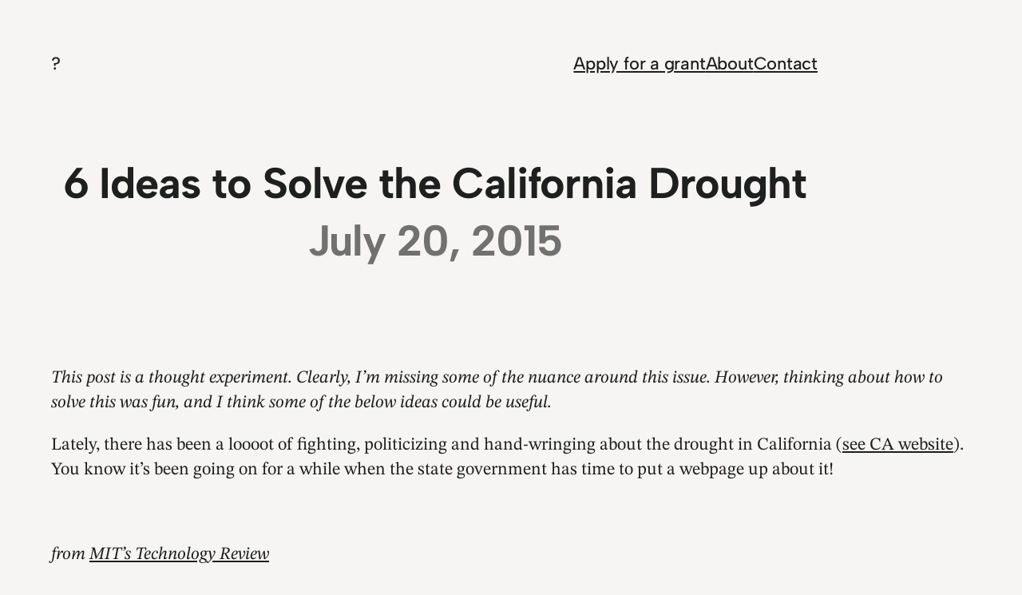

--- FILE ---
content_type: text/html; charset=UTF-8
request_url: https://justinmares.com/6-ways-to-solve-the-california-drought/
body_size: 23893
content:
<!DOCTYPE html>
<html dir="ltr" lang="en-US" prefix="og: https://ogp.me/ns#">
<head>
	<meta charset="UTF-8" />
	<meta name="viewport" content="width=device-width, initial-scale=1" />

		<!-- All in One SEO 4.8.7 - aioseo.com -->
		<title>6 Ideas to Solve the California Drought | ?</title>
	<meta name="robots" content="max-image-preview:large" />
	<meta name="author" content="Justin Mares"/>
	<link rel="canonical" href="https://justinmares.com/6-ways-to-solve-the-california-drought/" />
	<meta name="generator" content="All in One SEO (AIOSEO) 4.8.7" />
		<meta property="og:locale" content="en_US" />
		<meta property="og:site_name" content="? | Thoughts on startups, marketing and life" />
		<meta property="og:type" content="article" />
		<meta property="og:title" content="6 Ideas to Solve the California Drought | ?" />
		<meta property="og:url" content="https://justinmares.com/6-ways-to-solve-the-california-drought/" />
		<meta property="article:published_time" content="2015-07-20T03:12:44+00:00" />
		<meta property="article:modified_time" content="2022-10-28T15:51:47+00:00" />
		<meta name="twitter:card" content="summary" />
		<meta name="twitter:title" content="6 Ideas to Solve the California Drought | ?" />
		<script type="application/ld+json" class="aioseo-schema">
			{"@context":"https:\/\/schema.org","@graph":[{"@type":"Article","@id":"https:\/\/justinmares.com\/6-ways-to-solve-the-california-drought\/#article","name":"6 Ideas to Solve the California Drought | ?","headline":"6 Ideas to Solve the California Drought","author":{"@id":"https:\/\/justinmares.com\/author\/admin\/#author"},"publisher":{"@id":"https:\/\/justinmares.com\/#organization"},"image":{"@type":"ImageObject","url":"https:\/\/medium2.global.ssl.fastly.net\/max\/2000\/1*0dlibB_nSDVJfYLoLEM0Vw.jpeg","@id":"https:\/\/justinmares.com\/6-ways-to-solve-the-california-drought\/#articleImage"},"datePublished":"2015-07-20T03:12:44+00:00","dateModified":"2022-10-28T15:51:47+00:00","inLanguage":"en-US","commentCount":4,"mainEntityOfPage":{"@id":"https:\/\/justinmares.com\/6-ways-to-solve-the-california-drought\/#webpage"},"isPartOf":{"@id":"https:\/\/justinmares.com\/6-ways-to-solve-the-california-drought\/#webpage"},"articleSection":"frontpage, thoughtexperiment"},{"@type":"BreadcrumbList","@id":"https:\/\/justinmares.com\/6-ways-to-solve-the-california-drought\/#breadcrumblist","itemListElement":[{"@type":"ListItem","@id":"https:\/\/justinmares.com#listItem","position":1,"name":"Home","item":"https:\/\/justinmares.com","nextItem":{"@type":"ListItem","@id":"https:\/\/justinmares.com\/category\/thoughtexperiment\/#listItem","name":"thoughtexperiment"}},{"@type":"ListItem","@id":"https:\/\/justinmares.com\/category\/thoughtexperiment\/#listItem","position":2,"name":"thoughtexperiment","item":"https:\/\/justinmares.com\/category\/thoughtexperiment\/","nextItem":{"@type":"ListItem","@id":"https:\/\/justinmares.com\/6-ways-to-solve-the-california-drought\/#listItem","name":"6 Ideas to Solve the California Drought"},"previousItem":{"@type":"ListItem","@id":"https:\/\/justinmares.com#listItem","name":"Home"}},{"@type":"ListItem","@id":"https:\/\/justinmares.com\/6-ways-to-solve-the-california-drought\/#listItem","position":3,"name":"6 Ideas to Solve the California Drought","previousItem":{"@type":"ListItem","@id":"https:\/\/justinmares.com\/category\/thoughtexperiment\/#listItem","name":"thoughtexperiment"}}]},{"@type":"Organization","@id":"https:\/\/justinmares.com\/#organization","name":"Justin Mares","description":"Thoughts on startups, marketing and life","url":"https:\/\/justinmares.com\/"},{"@type":"Person","@id":"https:\/\/justinmares.com\/author\/admin\/#author","url":"https:\/\/justinmares.com\/author\/admin\/","name":"Justin Mares","image":{"@type":"ImageObject","@id":"https:\/\/justinmares.com\/6-ways-to-solve-the-california-drought\/#authorImage","url":"https:\/\/secure.gravatar.com\/avatar\/780d991b35cd0a41c672d75c0f295dfc?s=96&d=mm&r=g","width":96,"height":96,"caption":"Justin Mares"}},{"@type":"WebPage","@id":"https:\/\/justinmares.com\/6-ways-to-solve-the-california-drought\/#webpage","url":"https:\/\/justinmares.com\/6-ways-to-solve-the-california-drought\/","name":"6 Ideas to Solve the California Drought | ?","inLanguage":"en-US","isPartOf":{"@id":"https:\/\/justinmares.com\/#website"},"breadcrumb":{"@id":"https:\/\/justinmares.com\/6-ways-to-solve-the-california-drought\/#breadcrumblist"},"author":{"@id":"https:\/\/justinmares.com\/author\/admin\/#author"},"creator":{"@id":"https:\/\/justinmares.com\/author\/admin\/#author"},"datePublished":"2015-07-20T03:12:44+00:00","dateModified":"2022-10-28T15:51:47+00:00"},{"@type":"WebSite","@id":"https:\/\/justinmares.com\/#website","url":"https:\/\/justinmares.com\/","name":"\ud83d\udc4b","description":"Thoughts on startups, marketing and life","inLanguage":"en-US","publisher":{"@id":"https:\/\/justinmares.com\/#organization"}}]}
		</script>
		<!-- All in One SEO -->


<link rel='dns-prefetch' href='//s.w.org' />
<link rel="alternate" type="application/rss+xml" title="? &raquo; Feed" href="https://justinmares.com/feed/" />
<link rel="alternate" type="application/rss+xml" title="? &raquo; Comments Feed" href="https://justinmares.com/comments/feed/" />
<link rel="alternate" type="application/rss+xml" title="? &raquo; 6 Ideas to Solve the California Drought Comments Feed" href="https://justinmares.com/6-ways-to-solve-the-california-drought/feed/" />
		<!-- This site uses the Google Analytics by MonsterInsights plugin v8.10.0 - Using Analytics tracking - https://www.monsterinsights.com/ -->
		<!-- Note: MonsterInsights is not currently configured on this site. The site owner needs to authenticate with Google Analytics in the MonsterInsights settings panel. -->
					<!-- No UA code set -->
				<!-- / Google Analytics by MonsterInsights -->
		<script>
window._wpemojiSettings = {"baseUrl":"https:\/\/s.w.org\/images\/core\/emoji\/14.0.0\/72x72\/","ext":".png","svgUrl":"https:\/\/s.w.org\/images\/core\/emoji\/14.0.0\/svg\/","svgExt":".svg","source":{"concatemoji":"https:\/\/justinmares.com\/wp-includes\/js\/wp-emoji-release.min.js?ver=6.0.10"}};
/*! This file is auto-generated */
!function(e,a,t){var n,r,o,i=a.createElement("canvas"),p=i.getContext&&i.getContext("2d");function s(e,t){var a=String.fromCharCode,e=(p.clearRect(0,0,i.width,i.height),p.fillText(a.apply(this,e),0,0),i.toDataURL());return p.clearRect(0,0,i.width,i.height),p.fillText(a.apply(this,t),0,0),e===i.toDataURL()}function c(e){var t=a.createElement("script");t.src=e,t.defer=t.type="text/javascript",a.getElementsByTagName("head")[0].appendChild(t)}for(o=Array("flag","emoji"),t.supports={everything:!0,everythingExceptFlag:!0},r=0;r<o.length;r++)t.supports[o[r]]=function(e){if(!p||!p.fillText)return!1;switch(p.textBaseline="top",p.font="600 32px Arial",e){case"flag":return s([127987,65039,8205,9895,65039],[127987,65039,8203,9895,65039])?!1:!s([55356,56826,55356,56819],[55356,56826,8203,55356,56819])&&!s([55356,57332,56128,56423,56128,56418,56128,56421,56128,56430,56128,56423,56128,56447],[55356,57332,8203,56128,56423,8203,56128,56418,8203,56128,56421,8203,56128,56430,8203,56128,56423,8203,56128,56447]);case"emoji":return!s([129777,127995,8205,129778,127999],[129777,127995,8203,129778,127999])}return!1}(o[r]),t.supports.everything=t.supports.everything&&t.supports[o[r]],"flag"!==o[r]&&(t.supports.everythingExceptFlag=t.supports.everythingExceptFlag&&t.supports[o[r]]);t.supports.everythingExceptFlag=t.supports.everythingExceptFlag&&!t.supports.flag,t.DOMReady=!1,t.readyCallback=function(){t.DOMReady=!0},t.supports.everything||(n=function(){t.readyCallback()},a.addEventListener?(a.addEventListener("DOMContentLoaded",n,!1),e.addEventListener("load",n,!1)):(e.attachEvent("onload",n),a.attachEvent("onreadystatechange",function(){"complete"===a.readyState&&t.readyCallback()})),(e=t.source||{}).concatemoji?c(e.concatemoji):e.wpemoji&&e.twemoji&&(c(e.twemoji),c(e.wpemoji)))}(window,document,window._wpemojiSettings);
</script>
<style>
img.wp-smiley,
img.emoji {
	display: inline !important;
	border: none !important;
	box-shadow: none !important;
	height: 1em !important;
	width: 1em !important;
	margin: 0 0.07em !important;
	vertical-align: -0.1em !important;
	background: none !important;
	padding: 0 !important;
}
</style>
	<style id='wp-block-navigation-link-inline-css'>
.wp-block-navigation .wp-block-navigation-item__label{word-break:normal;overflow-wrap:break-word}.wp-block-navigation .wp-block-navigation-item__description{display:none}
</style>
<link rel='stylesheet' id='wp-block-navigation-css'  href='https://justinmares.com/wp-includes/blocks/navigation/style.min.css?ver=6.0.10' media='all' />
<style id='wp-block-group-inline-css'>
.wp-block-group{box-sizing:border-box}
:where(.wp-block-group.has-background){padding:1.25em 2.375em}
</style>
<style id='wp-block-template-part-inline-css'>
.wp-block-template-part.has-background{padding:1.25em 2.375em;margin-top:0;margin-bottom:0}
</style>
<style id='wp-block-post-title-inline-css'>
.wp-block-post-title{word-break:break-word}.wp-block-post-title a{display:inline-block}
</style>
<style id='wp-block-post-featured-image-inline-css'>
.wp-block-post-featured-image{margin-left:0;margin-right:0}.wp-block-post-featured-image a{display:block}.wp-block-post-featured-image img{max-width:100%;width:100%;height:auto;vertical-align:bottom}.wp-block-post-featured-image.alignfull img,.wp-block-post-featured-image.alignwide img{width:100%}
</style>
<style id='wp-block-paragraph-inline-css'>
.is-small-text{font-size:.875em}.is-regular-text{font-size:1em}.is-large-text{font-size:2.25em}.is-larger-text{font-size:3em}.has-drop-cap:not(:focus):first-letter{float:left;font-size:8.4em;line-height:.68;font-weight:100;margin:.05em .1em 0 0;text-transform:uppercase;font-style:normal}p.has-drop-cap.has-background{overflow:hidden}p.has-background{padding:1.25em 2.375em}:where(p.has-text-color:not(.has-link-color)) a{color:inherit}
</style>
<style id='wp-block-post-terms-inline-css'>
.wp-block-post-terms__separator{white-space:pre-wrap}
</style>
<style id='wp-block-avatar-inline-css'>
.wp-block-avatar.aligncenter{text-align:center}
</style>
<style id='wp-block-columns-inline-css'>
.wp-block-columns{display:flex;margin-bottom:1.75em;box-sizing:border-box;flex-wrap:wrap!important;align-items:normal!important}@media (min-width:782px){.wp-block-columns{flex-wrap:nowrap!important}}.wp-block-columns.are-vertically-aligned-top{align-items:flex-start}.wp-block-columns.are-vertically-aligned-center{align-items:center}.wp-block-columns.are-vertically-aligned-bottom{align-items:flex-end}@media (max-width:781px){.wp-block-columns:not(.is-not-stacked-on-mobile)>.wp-block-column{flex-basis:100%!important}}@media (min-width:782px){.wp-block-columns:not(.is-not-stacked-on-mobile)>.wp-block-column{flex-basis:0;flex-grow:1}.wp-block-columns:not(.is-not-stacked-on-mobile)>.wp-block-column[style*=flex-basis]{flex-grow:0}}.wp-block-columns.is-not-stacked-on-mobile{flex-wrap:nowrap!important}.wp-block-columns.is-not-stacked-on-mobile>.wp-block-column{flex-basis:0;flex-grow:1}.wp-block-columns.is-not-stacked-on-mobile>.wp-block-column[style*=flex-basis]{flex-grow:0}:where(.wp-block-columns.has-background){padding:1.25em 2.375em}.wp-block-column{flex-grow:1;min-width:0;word-break:break-word;overflow-wrap:break-word}.wp-block-column.is-vertically-aligned-top{align-self:flex-start}.wp-block-column.is-vertically-aligned-center{align-self:center}.wp-block-column.is-vertically-aligned-bottom{align-self:flex-end}.wp-block-column.is-vertically-aligned-bottom,.wp-block-column.is-vertically-aligned-center,.wp-block-column.is-vertically-aligned-top{width:100%}
</style>
<style id='wp-block-comment-content-inline-css'>
.comment-awaiting-moderation{display:block;font-size:.875em;line-height:1.5}
</style>
<style id='wp-block-comment-template-inline-css'>
.wp-block-comment-template{margin-bottom:0;max-width:100%;list-style:none;padding:0}.wp-block-comment-template li{clear:both}.wp-block-comment-template ol{margin-bottom:0;max-width:100%;list-style:none;padding-left:2rem}
</style>
<style id='wp-block-comments-pagination-inline-css'>
.wp-block-comments-pagination>.wp-block-comments-pagination-next,.wp-block-comments-pagination>.wp-block-comments-pagination-numbers,.wp-block-comments-pagination>.wp-block-comments-pagination-previous{margin-right:.5em;margin-bottom:.5em}.wp-block-comments-pagination>.wp-block-comments-pagination-next:last-child,.wp-block-comments-pagination>.wp-block-comments-pagination-numbers:last-child,.wp-block-comments-pagination>.wp-block-comments-pagination-previous:last-child{margin-right:0}.wp-block-comments-pagination .wp-block-comments-pagination-previous-arrow{margin-right:1ch;display:inline-block}.wp-block-comments-pagination .wp-block-comments-pagination-previous-arrow:not(.is-arrow-chevron){transform:scaleX(1)}.wp-block-comments-pagination .wp-block-comments-pagination-next-arrow{margin-left:1ch;display:inline-block}.wp-block-comments-pagination .wp-block-comments-pagination-next-arrow:not(.is-arrow-chevron){transform:scaleX(1)}.wp-block-comments-pagination.aligncenter{justify-content:center}
</style>
<style id='wp-block-post-comments-form-inline-css'>
.wp-block-post-comments-form[style*=font-weight] :where(.comment-reply-title){font-weight:inherit}.wp-block-post-comments-form[style*=font-family] :where(.comment-reply-title){font-family:inherit}.wp-block-post-comments-form[class*=-font-size] :where(.comment-reply-title),.wp-block-post-comments-form[style*=font-size] :where(.comment-reply-title){font-size:inherit}.wp-block-post-comments-form[style*=line-height] :where(.comment-reply-title){line-height:inherit}.wp-block-post-comments-form[style*=font-style] :where(.comment-reply-title){font-style:inherit}.wp-block-post-comments-form[style*=letter-spacing] :where(.comment-reply-title){letter-spacing:inherit}.wp-block-post-comments-form input[type=submit]{border:none;box-shadow:none;cursor:pointer;display:inline-block;text-align:center;overflow-wrap:break-word}.wp-block-post-comments-form input:not([type=submit]),.wp-block-post-comments-form textarea{border:1px solid #949494;font-size:1em;font-family:inherit}.wp-block-post-comments-form input:not([type=submit]):not([type=checkbox]),.wp-block-post-comments-form textarea{padding:calc(.667em + 2px)}.wp-block-post-comments-form .comment-form input:not([type=submit]):not([type=checkbox]),.wp-block-post-comments-form .comment-form textarea{display:block;box-sizing:border-box;width:100%}.wp-block-post-comments-form .comment-form-author label,.wp-block-post-comments-form .comment-form-email label,.wp-block-post-comments-form .comment-form-url label{display:block;margin-bottom:.25em}.wp-block-post-comments-form .comment-form-cookies-consent{display:flex;gap:.25em}.wp-block-post-comments-form .comment-form-cookies-consent #wp-comment-cookies-consent{margin-top:.35em}.wp-block-post-comments-form .comment-reply-title{margin-bottom:0}.wp-block-post-comments-form .comment-reply-title :where(small){font-size:var(--wp--preset--font-size--medium,smaller);margin-left:.5em}
</style>
<style id='wp-block-buttons-inline-css'>
.wp-block-buttons.is-vertical{flex-direction:column}.wp-block-buttons.is-vertical>.wp-block-button:last-child{margin-bottom:0}.wp-block-buttons>.wp-block-button{display:inline-block;margin:0}.wp-block-buttons.is-content-justification-left{justify-content:flex-start}.wp-block-buttons.is-content-justification-left.is-vertical{align-items:flex-start}.wp-block-buttons.is-content-justification-center{justify-content:center}.wp-block-buttons.is-content-justification-center.is-vertical{align-items:center}.wp-block-buttons.is-content-justification-right{justify-content:flex-end}.wp-block-buttons.is-content-justification-right.is-vertical{align-items:flex-end}.wp-block-buttons.is-content-justification-space-between{justify-content:space-between}.wp-block-buttons.aligncenter{text-align:center}.wp-block-buttons:not(.is-content-justification-space-between,.is-content-justification-right,.is-content-justification-left,.is-content-justification-center) .wp-block-button.aligncenter{margin-left:auto;margin-right:auto;width:100%}.wp-block-button.aligncenter{text-align:center}
</style>
<style id='wp-block-button-inline-css'>
.wp-block-button__link{color:#fff;background-color:#32373c;border-radius:9999px;box-shadow:none;cursor:pointer;display:inline-block;font-size:1.125em;padding:calc(.667em + 2px) calc(1.333em + 2px);text-align:center;text-decoration:none;word-break:break-word;box-sizing:border-box}.wp-block-button__link:active,.wp-block-button__link:focus,.wp-block-button__link:hover,.wp-block-button__link:visited{color:#fff}.wp-block-button__link.aligncenter{text-align:center}.wp-block-button__link.alignright{text-align:right}.wp-block-buttons>.wp-block-button.has-custom-width{max-width:none}.wp-block-buttons>.wp-block-button.has-custom-width .wp-block-button__link{width:100%}.wp-block-buttons>.wp-block-button.has-custom-font-size .wp-block-button__link{font-size:inherit}.wp-block-buttons>.wp-block-button.wp-block-button__width-25{width:calc(25% - var(--wp--style--block-gap, .5em)*0.75)}.wp-block-buttons>.wp-block-button.wp-block-button__width-50{width:calc(50% - var(--wp--style--block-gap, .5em)*0.5)}.wp-block-buttons>.wp-block-button.wp-block-button__width-75{width:calc(75% - var(--wp--style--block-gap, .5em)*0.25)}.wp-block-buttons>.wp-block-button.wp-block-button__width-100{width:100%;flex-basis:100%}.wp-block-buttons.is-vertical>.wp-block-button.wp-block-button__width-25{width:25%}.wp-block-buttons.is-vertical>.wp-block-button.wp-block-button__width-50{width:50%}.wp-block-buttons.is-vertical>.wp-block-button.wp-block-button__width-75{width:75%}.wp-block-button.is-style-squared,.wp-block-button__link.wp-block-button.is-style-squared{border-radius:0}.wp-block-button.no-border-radius,.wp-block-button__link.no-border-radius{border-radius:0!important}.is-style-outline>:where(.wp-block-button__link),:where(.wp-block-button__link).is-style-outline{border:2px solid;padding:.667em 1.333em}.is-style-outline>.wp-block-button__link:not(.has-text-color),.wp-block-button__link.is-style-outline:not(.has-text-color){color:currentColor}.is-style-outline>.wp-block-button__link:not(.has-background),.wp-block-button__link.is-style-outline:not(.has-background){background-color:transparent}
</style>
<style id='wp-block-query-pagination-inline-css'>
.wp-block-query-pagination>.wp-block-query-pagination-next,.wp-block-query-pagination>.wp-block-query-pagination-numbers,.wp-block-query-pagination>.wp-block-query-pagination-previous{margin-right:.5em;margin-bottom:.5em}.wp-block-query-pagination>.wp-block-query-pagination-next:last-child,.wp-block-query-pagination>.wp-block-query-pagination-numbers:last-child,.wp-block-query-pagination>.wp-block-query-pagination-previous:last-child{margin-right:0}.wp-block-query-pagination .wp-block-query-pagination-previous-arrow{margin-right:1ch;display:inline-block}.wp-block-query-pagination .wp-block-query-pagination-previous-arrow:not(.is-arrow-chevron){transform:scaleX(1)}.wp-block-query-pagination .wp-block-query-pagination-next-arrow{margin-left:1ch;display:inline-block}.wp-block-query-pagination .wp-block-query-pagination-next-arrow:not(.is-arrow-chevron){transform:scaleX(1)}.wp-block-query-pagination.aligncenter{justify-content:center}
</style>
<style id='wp-block-library-inline-css'>
:root{--wp-admin-theme-color:#007cba;--wp-admin-theme-color--rgb:0,124,186;--wp-admin-theme-color-darker-10:#006ba1;--wp-admin-theme-color-darker-10--rgb:0,107,161;--wp-admin-theme-color-darker-20:#005a87;--wp-admin-theme-color-darker-20--rgb:0,90,135;--wp-admin-border-width-focus:2px}@media (-webkit-min-device-pixel-ratio:2),(min-resolution:192dpi){:root{--wp-admin-border-width-focus:1.5px}}:root{--wp--preset--font-size--normal:16px;--wp--preset--font-size--huge:42px}:root .has-very-light-gray-background-color{background-color:#eee}:root .has-very-dark-gray-background-color{background-color:#313131}:root .has-very-light-gray-color{color:#eee}:root .has-very-dark-gray-color{color:#313131}:root .has-vivid-green-cyan-to-vivid-cyan-blue-gradient-background{background:linear-gradient(135deg,#00d084,#0693e3)}:root .has-purple-crush-gradient-background{background:linear-gradient(135deg,#34e2e4,#4721fb 50%,#ab1dfe)}:root .has-hazy-dawn-gradient-background{background:linear-gradient(135deg,#faaca8,#dad0ec)}:root .has-subdued-olive-gradient-background{background:linear-gradient(135deg,#fafae1,#67a671)}:root .has-atomic-cream-gradient-background{background:linear-gradient(135deg,#fdd79a,#004a59)}:root .has-nightshade-gradient-background{background:linear-gradient(135deg,#330968,#31cdcf)}:root .has-midnight-gradient-background{background:linear-gradient(135deg,#020381,#2874fc)}.has-regular-font-size{font-size:1em}.has-larger-font-size{font-size:2.625em}.has-normal-font-size{font-size:var(--wp--preset--font-size--normal)}.has-huge-font-size{font-size:var(--wp--preset--font-size--huge)}.has-text-align-center{text-align:center}.has-text-align-left{text-align:left}.has-text-align-right{text-align:right}#end-resizable-editor-section{display:none}.aligncenter{clear:both}.items-justified-left{justify-content:flex-start}.items-justified-center{justify-content:center}.items-justified-right{justify-content:flex-end}.items-justified-space-between{justify-content:space-between}.screen-reader-text{border:0;clip:rect(1px,1px,1px,1px);-webkit-clip-path:inset(50%);clip-path:inset(50%);height:1px;margin:-1px;overflow:hidden;padding:0;position:absolute;width:1px;word-wrap:normal!important}.screen-reader-text:focus{background-color:#ddd;clip:auto!important;-webkit-clip-path:none;clip-path:none;color:#444;display:block;font-size:1em;height:auto;left:5px;line-height:normal;padding:15px 23px 14px;text-decoration:none;top:5px;width:auto;z-index:100000}html :where(.has-border-color),html :where([style*=border-width]){border-style:solid}html :where(img[class*=wp-image-]){height:auto;max-width:100%}
</style>
<link rel='stylesheet' id='wp-components-css'  href='https://justinmares.com/wp-includes/css/dist/components/style.min.css?ver=6.0.10' media='all' />
<link rel='stylesheet' id='wp-block-editor-css'  href='https://justinmares.com/wp-includes/css/dist/block-editor/style.min.css?ver=6.0.10' media='all' />
<link rel='stylesheet' id='wp-nux-css'  href='https://justinmares.com/wp-includes/css/dist/nux/style.min.css?ver=6.0.10' media='all' />
<link rel='stylesheet' id='wp-reusable-blocks-css'  href='https://justinmares.com/wp-includes/css/dist/reusable-blocks/style.min.css?ver=6.0.10' media='all' />
<link rel='stylesheet' id='wp-editor-css'  href='https://justinmares.com/wp-includes/css/dist/editor/style.min.css?ver=6.0.10' media='all' />
<link rel='stylesheet' id='gumroad_block-cgb-style-css-css'  href='https://justinmares.com/wp-content/plugins/gumroad/dist/blocks.style.build.css?ver=6.0.10' media='all' />
<style id='global-styles-inline-css'>
body{--wp--preset--color--black: #000000;--wp--preset--color--cyan-bluish-gray: #abb8c3;--wp--preset--color--white: #ffffff;--wp--preset--color--pale-pink: #f78da7;--wp--preset--color--vivid-red: #cf2e2e;--wp--preset--color--luminous-vivid-orange: #ff6900;--wp--preset--color--luminous-vivid-amber: #fcb900;--wp--preset--color--light-green-cyan: #7bdcb5;--wp--preset--color--vivid-green-cyan: #00d084;--wp--preset--color--pale-cyan-blue: #8ed1fc;--wp--preset--color--vivid-cyan-blue: #0693e3;--wp--preset--color--vivid-purple: #9b51e0;--wp--preset--color--foreground: #1D201F;--wp--preset--color--background: #F7F5F3;--wp--preset--color--primary: #707170;--wp--preset--color--secondary: #D6D5D3;--wp--preset--gradient--vivid-cyan-blue-to-vivid-purple: linear-gradient(135deg,rgba(6,147,227,1) 0%,rgb(155,81,224) 100%);--wp--preset--gradient--light-green-cyan-to-vivid-green-cyan: linear-gradient(135deg,rgb(122,220,180) 0%,rgb(0,208,130) 100%);--wp--preset--gradient--luminous-vivid-amber-to-luminous-vivid-orange: linear-gradient(135deg,rgba(252,185,0,1) 0%,rgba(255,105,0,1) 100%);--wp--preset--gradient--luminous-vivid-orange-to-vivid-red: linear-gradient(135deg,rgba(255,105,0,1) 0%,rgb(207,46,46) 100%);--wp--preset--gradient--very-light-gray-to-cyan-bluish-gray: linear-gradient(135deg,rgb(238,238,238) 0%,rgb(169,184,195) 100%);--wp--preset--gradient--cool-to-warm-spectrum: linear-gradient(135deg,rgb(74,234,220) 0%,rgb(151,120,209) 20%,rgb(207,42,186) 40%,rgb(238,44,130) 60%,rgb(251,105,98) 80%,rgb(254,248,76) 100%);--wp--preset--gradient--blush-light-purple: linear-gradient(135deg,rgb(255,206,236) 0%,rgb(152,150,240) 100%);--wp--preset--gradient--blush-bordeaux: linear-gradient(135deg,rgb(254,205,165) 0%,rgb(254,45,45) 50%,rgb(107,0,62) 100%);--wp--preset--gradient--luminous-dusk: linear-gradient(135deg,rgb(255,203,112) 0%,rgb(199,81,192) 50%,rgb(65,88,208) 100%);--wp--preset--gradient--pale-ocean: linear-gradient(135deg,rgb(255,245,203) 0%,rgb(182,227,212) 50%,rgb(51,167,181) 100%);--wp--preset--gradient--electric-grass: linear-gradient(135deg,rgb(202,248,128) 0%,rgb(113,206,126) 100%);--wp--preset--gradient--midnight: linear-gradient(135deg,rgb(2,3,129) 0%,rgb(40,116,252) 100%);--wp--preset--duotone--dark-grayscale: url('#wp-duotone-dark-grayscale');--wp--preset--duotone--grayscale: url('#wp-duotone-grayscale');--wp--preset--duotone--purple-yellow: url('#wp-duotone-purple-yellow');--wp--preset--duotone--blue-red: url('#wp-duotone-blue-red');--wp--preset--duotone--midnight: url('#wp-duotone-midnight');--wp--preset--duotone--magenta-yellow: url('#wp-duotone-magenta-yellow');--wp--preset--duotone--purple-green: url('#wp-duotone-purple-green');--wp--preset--duotone--blue-orange: url('#wp-duotone-blue-orange');--wp--preset--font-size--small: clamp(16px, 2.3vw, 18px);--wp--preset--font-size--medium: clamp(19px, 2.8vw, 22px);--wp--preset--font-size--large: clamp(21px, 3.125vw, 24px);--wp--preset--font-size--x-large: 42px;--wp--preset--font-size--tiny: clamp(14px, 2.08vw, 16px);--wp--preset--font-size--extra-large: clamp(24px, 4.16vw, 32px);--wp--preset--font-size--huge: clamp(36px, 8.333vw, 64px);--wp--preset--font-size--heading-1: clamp(36px, 6.9vw, 54px );--wp--preset--font-size--heading-2: clamp(33px, 6.25vw, 48px);--wp--preset--font-size--heading-3: clamp(30px, 5.2vw, 40px);--wp--preset--font-size--heading-4: clamp(27px, 4.16vw, 32px);--wp--preset--font-size--heading-5: clamp(24px, 3.38vw, 26px);--wp--preset--font-size--heading-6: clamp(21px, 2.8vw, 22px);--wp--preset--font-family--default-sans: "Albert Sans", ui-sans-serif, -apple-system, BlinkMacSystemFont, "Segoe UI", Roboto, "Helvetica Neue", sans-serif;--wp--preset--font-family--default-serif: "STIX Two Text", ui-serif, Georgia, serif;--wp--preset--font-family--system-sans-serif: ui-sans-serif, -apple-system, BlinkMacSystemFont, "Segoe UI", Roboto, "Helvetica Neue", sans-serif;--wp--preset--font-family--system-serif: ui-serif, Georgia, serif;--wp--preset--font-family--system-monospace: ui-monospace, Menlo, Consolas, Monaco, "Liberation Mono", "Lucida Console", monospace;--wp--custom--spacing--baseline: 16px;--wp--custom--spacing--small: min(32px, 6.4vw);--wp--custom--spacing--gap--horizontal: clamp( calc( 1.5 * var(--wp--custom--spacing--baseline) ), 2.222vw, calc( 2 * var(--wp--custom--spacing--baseline) ) );--wp--custom--spacing--gap--vertical: clamp( calc( 1.5 * var(--wp--custom--spacing--baseline) ), 3.333vw, calc( 3 * var(--wp--custom--spacing--baseline) ) );--wp--custom--spacing--gutter: clamp( calc( 1.5 * var(--wp--custom--spacing--baseline) ), 5.8vw, calc( 4 * var(--wp--custom--spacing--baseline) ) );--wp--custom--spacing--outer: var(--wp--custom--spacing--gutter);--wp--custom--typography--letter-spacing--body: -0.01em;--wp--custom--typography--letter-spacing--heading: -0.02em;--wp--custom--typography--letter-spacing--uppercase: 0;--wp--custom--typography--line-height--body: 1.45em;--wp--custom--typography--line-height--headings: 1.25;}body { margin: 0; }body{background-color: var(--wp--preset--color--background);color: var(--wp--preset--color--foreground);font-family: var(--wp--preset--font-family--default-sans);font-size: var(--wp--preset--font-size--medium);font-weight: 500;letter-spacing: var(--wp--custom--typography--letter-spacing--body);line-height: var(--wp--custom--typography--line-height--body);--wp--style--block-gap: 1.6rem;}.wp-site-blocks > .alignleft { float: left; margin-right: 2em; }.wp-site-blocks > .alignright { float: right; margin-left: 2em; }.wp-site-blocks > .aligncenter { justify-content: center; margin-left: auto; margin-right: auto; }.wp-site-blocks > * { margin-block-start: 0; margin-block-end: 0; }.wp-site-blocks > * + * { margin-block-start: var( --wp--style--block-gap ); }h1{font-family: var(--wp--preset--font-family--default-sans);font-size: var(--wp--preset--font-size--heading-1);font-weight: 700;letter-spacing: var(--wp--custom--typography--letter-spacing--heading);line-height: var(--wp--custom--typography--line-height--headings);margin-top: 1.25em;margin-bottom: .75em;}h2{font-family: var(--wp--preset--font-family--default-sans);font-size: var(--wp--preset--font-size--heading-2);font-weight: 700;letter-spacing: var(--wp--custom--typography--letter-spacing--heading);line-height: var(--wp--custom--typography--line-height--headings);margin-top: 1.25em;margin-bottom: .75em;}h3{font-family: var(--wp--preset--font-family--default-sans);font-size: var(--wp--preset--font-size--heading-3);font-weight: 700;letter-spacing: var(--wp--custom--typography--letter-spacing--heading);line-height: var(--wp--custom--typography--line-height--headings);margin-top: 1.25em;margin-bottom: .75em;}h4{font-family: var(--wp--preset--font-family--default-sans);font-size: var(--wp--preset--font-size--heading-4);font-weight: 700;letter-spacing: var(--wp--custom--typography--letter-spacing--heading);line-height: var(--wp--custom--typography--line-height--headings);margin-top: 1.25em;margin-bottom: .75em;}h5{font-family: var(--wp--preset--font-family--default-sans);font-size: var(--wp--preset--font-size--heading-5);font-weight: 700;letter-spacing: var(--wp--custom--typography--letter-spacing--heading);line-height: var(--wp--custom--typography--line-height--headings);margin-top: 1.25em;margin-bottom: .75em;}h6{font-family: var(--wp--preset--font-family--default-sans);font-size: var(--wp--preset--font-size--heading-6);font-weight: 700;letter-spacing: var(--wp--custom--typography--letter-spacing--heading);line-height: var(--wp--custom--typography--line-height--headings);margin-top: 1.25em;margin-bottom: .75em;}a{color: inherit;}.wp-block-button__link{background-color: var(--wp--preset--color--foreground);color: var(--wp--preset--color--background);font-family: var(--wp--preset--font-family--default-sans);font-size: var(--wp--preset--font-size--small);font-weight: 600;line-height: var(--wp--custom--typography--line-height--headings);}.wp-block-calendar{color: var(--wp--preset--color--foreground);font-size: var(--wp--preset--font-size--small);}.wp-block-code{background-color: var(--wp--preset--color--foreground);border-radius: 0;border-width: 0;color: var(--wp--preset--color--background);font-size: var(--wp--preset--font-size--small);}.wp-block-image{border-radius: 8px;}.wp-block-file{font-size: var(--wp--preset--font-size--small);font-weight: 700;line-height: var(--wp--custom--typography--line-height--headings);}.wp-block-group{margin-top: var(--wp--custom--spacing--outer);margin-bottom: var(--wp--custom--spacing--outer);}p{line-height: var(--wp--custom--typography--line-height--body);}.wp-block-post-content{font-family: var(--wp--preset--font-family--default-serif);font-weight: 400;letter-spacing: 0;}.wp-block-post-date{letter-spacing: var(--wp--custom--typography--letter-spacing--body);line-height: var(--wp--custom--typography--line-height--body);}.wp-block-preformatted{font-size: var(--wp--preset--font-size--small);}.wp-block-pullquote{border-width: 0;font-size: var(--wp--preset--font-size--heading-2);font-weight: 500;line-height: var(--wp--custom--typography--line-height--headings);padding-top: var(--wp--custom--spacing--baseline);padding-right: 0;padding-bottom: var(--wp--custom--spacing--baseline);padding-left: 0;}.wp-block-quote{border-color: var(--wp--preset--color--secondary);border-width: 1px;padding-left: 1.5em;}.wp-block-site-tagline{font-size: var(--wp--preset--font-size--medium);}.wp-block-site-title{font-family: inherit;font-style: inherit;font-weight: 500;margin-top: 0px;margin-bottom: 0px;text-transform: inherit;}.wp-block-spacer{margin-top: 0px;margin-bottom: 0px;}.wp-block-table > table{font-family: var(--wp--preset--font-family--default-sans);font-size: var(--wp--preset--font-size--small);line-height: var(--wp--custom--typography--line-height--body);}.has-black-color{color: var(--wp--preset--color--black) !important;}.has-cyan-bluish-gray-color{color: var(--wp--preset--color--cyan-bluish-gray) !important;}.has-white-color{color: var(--wp--preset--color--white) !important;}.has-pale-pink-color{color: var(--wp--preset--color--pale-pink) !important;}.has-vivid-red-color{color: var(--wp--preset--color--vivid-red) !important;}.has-luminous-vivid-orange-color{color: var(--wp--preset--color--luminous-vivid-orange) !important;}.has-luminous-vivid-amber-color{color: var(--wp--preset--color--luminous-vivid-amber) !important;}.has-light-green-cyan-color{color: var(--wp--preset--color--light-green-cyan) !important;}.has-vivid-green-cyan-color{color: var(--wp--preset--color--vivid-green-cyan) !important;}.has-pale-cyan-blue-color{color: var(--wp--preset--color--pale-cyan-blue) !important;}.has-vivid-cyan-blue-color{color: var(--wp--preset--color--vivid-cyan-blue) !important;}.has-vivid-purple-color{color: var(--wp--preset--color--vivid-purple) !important;}.has-foreground-color{color: var(--wp--preset--color--foreground) !important;}.has-background-color{color: var(--wp--preset--color--background) !important;}.has-primary-color{color: var(--wp--preset--color--primary) !important;}.has-secondary-color{color: var(--wp--preset--color--secondary) !important;}.has-black-background-color{background-color: var(--wp--preset--color--black) !important;}.has-cyan-bluish-gray-background-color{background-color: var(--wp--preset--color--cyan-bluish-gray) !important;}.has-white-background-color{background-color: var(--wp--preset--color--white) !important;}.has-pale-pink-background-color{background-color: var(--wp--preset--color--pale-pink) !important;}.has-vivid-red-background-color{background-color: var(--wp--preset--color--vivid-red) !important;}.has-luminous-vivid-orange-background-color{background-color: var(--wp--preset--color--luminous-vivid-orange) !important;}.has-luminous-vivid-amber-background-color{background-color: var(--wp--preset--color--luminous-vivid-amber) !important;}.has-light-green-cyan-background-color{background-color: var(--wp--preset--color--light-green-cyan) !important;}.has-vivid-green-cyan-background-color{background-color: var(--wp--preset--color--vivid-green-cyan) !important;}.has-pale-cyan-blue-background-color{background-color: var(--wp--preset--color--pale-cyan-blue) !important;}.has-vivid-cyan-blue-background-color{background-color: var(--wp--preset--color--vivid-cyan-blue) !important;}.has-vivid-purple-background-color{background-color: var(--wp--preset--color--vivid-purple) !important;}.has-foreground-background-color{background-color: var(--wp--preset--color--foreground) !important;}.has-background-background-color{background-color: var(--wp--preset--color--background) !important;}.has-primary-background-color{background-color: var(--wp--preset--color--primary) !important;}.has-secondary-background-color{background-color: var(--wp--preset--color--secondary) !important;}.has-black-border-color{border-color: var(--wp--preset--color--black) !important;}.has-cyan-bluish-gray-border-color{border-color: var(--wp--preset--color--cyan-bluish-gray) !important;}.has-white-border-color{border-color: var(--wp--preset--color--white) !important;}.has-pale-pink-border-color{border-color: var(--wp--preset--color--pale-pink) !important;}.has-vivid-red-border-color{border-color: var(--wp--preset--color--vivid-red) !important;}.has-luminous-vivid-orange-border-color{border-color: var(--wp--preset--color--luminous-vivid-orange) !important;}.has-luminous-vivid-amber-border-color{border-color: var(--wp--preset--color--luminous-vivid-amber) !important;}.has-light-green-cyan-border-color{border-color: var(--wp--preset--color--light-green-cyan) !important;}.has-vivid-green-cyan-border-color{border-color: var(--wp--preset--color--vivid-green-cyan) !important;}.has-pale-cyan-blue-border-color{border-color: var(--wp--preset--color--pale-cyan-blue) !important;}.has-vivid-cyan-blue-border-color{border-color: var(--wp--preset--color--vivid-cyan-blue) !important;}.has-vivid-purple-border-color{border-color: var(--wp--preset--color--vivid-purple) !important;}.has-foreground-border-color{border-color: var(--wp--preset--color--foreground) !important;}.has-background-border-color{border-color: var(--wp--preset--color--background) !important;}.has-primary-border-color{border-color: var(--wp--preset--color--primary) !important;}.has-secondary-border-color{border-color: var(--wp--preset--color--secondary) !important;}.has-vivid-cyan-blue-to-vivid-purple-gradient-background{background: var(--wp--preset--gradient--vivid-cyan-blue-to-vivid-purple) !important;}.has-light-green-cyan-to-vivid-green-cyan-gradient-background{background: var(--wp--preset--gradient--light-green-cyan-to-vivid-green-cyan) !important;}.has-luminous-vivid-amber-to-luminous-vivid-orange-gradient-background{background: var(--wp--preset--gradient--luminous-vivid-amber-to-luminous-vivid-orange) !important;}.has-luminous-vivid-orange-to-vivid-red-gradient-background{background: var(--wp--preset--gradient--luminous-vivid-orange-to-vivid-red) !important;}.has-very-light-gray-to-cyan-bluish-gray-gradient-background{background: var(--wp--preset--gradient--very-light-gray-to-cyan-bluish-gray) !important;}.has-cool-to-warm-spectrum-gradient-background{background: var(--wp--preset--gradient--cool-to-warm-spectrum) !important;}.has-blush-light-purple-gradient-background{background: var(--wp--preset--gradient--blush-light-purple) !important;}.has-blush-bordeaux-gradient-background{background: var(--wp--preset--gradient--blush-bordeaux) !important;}.has-luminous-dusk-gradient-background{background: var(--wp--preset--gradient--luminous-dusk) !important;}.has-pale-ocean-gradient-background{background: var(--wp--preset--gradient--pale-ocean) !important;}.has-electric-grass-gradient-background{background: var(--wp--preset--gradient--electric-grass) !important;}.has-midnight-gradient-background{background: var(--wp--preset--gradient--midnight) !important;}.has-small-font-size{font-size: var(--wp--preset--font-size--small) !important;}.has-medium-font-size{font-size: var(--wp--preset--font-size--medium) !important;}.has-large-font-size{font-size: var(--wp--preset--font-size--large) !important;}.has-x-large-font-size{font-size: var(--wp--preset--font-size--x-large) !important;}.has-tiny-font-size{font-size: var(--wp--preset--font-size--tiny) !important;}.has-extra-large-font-size{font-size: var(--wp--preset--font-size--extra-large) !important;}.has-huge-font-size{font-size: var(--wp--preset--font-size--huge) !important;}.has-heading-1-font-size{font-size: var(--wp--preset--font-size--heading-1) !important;}.has-heading-2-font-size{font-size: var(--wp--preset--font-size--heading-2) !important;}.has-heading-3-font-size{font-size: var(--wp--preset--font-size--heading-3) !important;}.has-heading-4-font-size{font-size: var(--wp--preset--font-size--heading-4) !important;}.has-heading-5-font-size{font-size: var(--wp--preset--font-size--heading-5) !important;}.has-heading-6-font-size{font-size: var(--wp--preset--font-size--heading-6) !important;}.has-default-sans-font-family{font-family: var(--wp--preset--font-family--default-sans) !important;}.has-default-serif-font-family{font-family: var(--wp--preset--font-family--default-serif) !important;}.has-system-sans-serif-font-family{font-family: var(--wp--preset--font-family--system-sans-serif) !important;}.has-system-serif-font-family{font-family: var(--wp--preset--font-family--system-serif) !important;}.has-system-monospace-font-family{font-family: var(--wp--preset--font-family--system-monospace) !important;}
</style>
<style id='wp-webfonts-inline-css'>
@font-face{font-family:"Albert Sans";font-style:normal;font-weight:100 900;font-display:fallback;src:local("Albert Sans"), url('/wp-content/themes/beaumont/assets/fonts/albert-sans/AlbertSans-VariableFont_wght.woff2') format('woff2');font-stretch:normal;}@font-face{font-family:"Albert Sans";font-style:italic;font-weight:100 900;font-display:fallback;src:local("Albert Sans"), url('/wp-content/themes/beaumont/assets/fonts/albert-sans/AlbertSans-Italic-VariableFont_wght.woff2') format('woff2');font-stretch:normal;}@font-face{font-family:"STIX Two Text";font-style:normal;font-weight:100 900;font-display:fallback;src:local("STIX Two Text"), url('/wp-content/themes/beaumont/assets/fonts/stix-two-text/STIXTwoText-VariableFont_wght.woff2') format('woff2');font-stretch:normal;}@font-face{font-family:"STIX Two Text";font-style:italic;font-weight:100 900;font-display:fallback;src:local("STIX Two Text"), url('/wp-content/themes/beaumont/assets/fonts/stix-two-text/STIXTwoText-Italic-VariableFont_wght.woff2') format('woff2');font-stretch:normal;}
</style>
<link rel='stylesheet' id='beaumont-styles-css'  href='https://justinmares.com/wp-content/themes/beaumont/style.css?ver=0.1.8' media='all' />
<link rel='stylesheet' id='authorsure-css'  href='https://justinmares.com/wp-content/plugins/authorsure/styles/public.css?ver=2.3' media='all' />
<script src='https://justinmares.com/wp-includes/blocks/navigation/view.min.js?ver=009e29110e016c14bac4ba0ecc809fcd' id='wp-block-navigation-view-js'></script>
<link rel="https://api.w.org/" href="https://justinmares.com/wp-json/" /><link rel="alternate" type="application/json" href="https://justinmares.com/wp-json/wp/v2/posts/1782" /><link rel="EditURI" type="application/rsd+xml" title="RSD" href="https://justinmares.com/xmlrpc.php?rsd" />
<link rel="wlwmanifest" type="application/wlwmanifest+xml" href="https://justinmares.com/wp-includes/wlwmanifest.xml" /> 
<meta name="generator" content="WordPress 6.0.10" />
<link rel='shortlink' href='https://justinmares.com/?p=1782' />
<link rel="alternate" type="application/json+oembed" href="https://justinmares.com/wp-json/oembed/1.0/embed?url=https%3A%2F%2Fjustinmares.com%2F6-ways-to-solve-the-california-drought%2F" />
<link rel="alternate" type="text/xml+oembed" href="https://justinmares.com/wp-json/oembed/1.0/embed?url=https%3A%2F%2Fjustinmares.com%2F6-ways-to-solve-the-california-drought%2F&#038;format=xml" />
<script src='https://justinmares.com/wp-includes/js/tw-sack.min.js?ver=1.6.1' id='sack-js'></script>
<style>.wp-container-2 {display: flex;gap: 1.8em;flex-wrap: wrap;align-items: center;justify-content: flex-end;}.wp-container-2 > * { margin: 0; }</style>
<style>.wp-container-3 {display: flex;gap: 2em;flex-wrap: nowrap;align-items: center;justify-content: space-between;}.wp-container-3 > * { margin: 0; }</style>
<style>.wp-container-4 > :where(:not(.alignleft):not(.alignright)) {max-width: 632px;margin-left: auto !important;margin-right: auto !important;}.wp-container-4 > .alignwide { max-width: 960px;}.wp-container-4 .alignfull { max-width: none; }.wp-container-4 > .alignleft { float: left; margin-inline-start: 0; margin-inline-end: 2em; }.wp-container-4 > .alignright { float: right; margin-inline-start: 2em; margin-inline-end: 0; }.wp-container-4 > .aligncenter { margin-left: auto !important; margin-right: auto !important; }.wp-container-4 > * { margin-block-start: 0; margin-block-end: 0; }.wp-container-4 > * + * { margin-block-start: var( --wp--style--block-gap ); margin-block-end: 0; }</style>
<style>.wp-container-5 > .alignleft { float: left; margin-inline-start: 0; margin-inline-end: 2em; }.wp-container-5 > .alignright { float: right; margin-inline-start: 2em; margin-inline-end: 0; }.wp-container-5 > .aligncenter { margin-left: auto !important; margin-right: auto !important; }.wp-container-5 > * { margin-block-start: 0; margin-block-end: 0; }.wp-container-5 > * + * { margin-block-start: .1em; margin-block-end: 0; }</style>
<style>.wp-container-6 > :where(:not(.alignleft):not(.alignright)) {max-width: 632px;margin-left: auto !important;margin-right: auto !important;}.wp-container-6 > .alignwide { max-width: 960px;}.wp-container-6 .alignfull { max-width: none; }.wp-container-6 > .alignleft { float: left; margin-inline-start: 0; margin-inline-end: 2em; }.wp-container-6 > .alignright { float: right; margin-inline-start: 2em; margin-inline-end: 0; }.wp-container-6 > .aligncenter { margin-left: auto !important; margin-right: auto !important; }.wp-container-6 > * { margin-block-start: 0; margin-block-end: 0; }.wp-container-6 > * + * { margin-block-start: var( --wp--style--block-gap ); margin-block-end: 0; }</style>
<style>.wp-container-7 > :where(:not(.alignleft):not(.alignright)) {max-width: 632px;margin-left: auto !important;margin-right: auto !important;}.wp-container-7 > .alignwide { max-width: 960px;}.wp-container-7 .alignfull { max-width: none; }.wp-container-7 > .alignleft { float: left; margin-inline-start: 0; margin-inline-end: 2em; }.wp-container-7 > .alignright { float: right; margin-inline-start: 2em; margin-inline-end: 0; }.wp-container-7 > .aligncenter { margin-left: auto !important; margin-right: auto !important; }.wp-container-7 > * { margin-block-start: 0; margin-block-end: 0; }.wp-container-7 > * + * { margin-block-start: var( --wp--style--block-gap ); margin-block-end: 0; }</style>
<style>.wp-container-8 > .alignleft { float: left; margin-inline-start: 0; margin-inline-end: 2em; }.wp-container-8 > .alignright { float: right; margin-inline-start: 2em; margin-inline-end: 0; }.wp-container-8 > .aligncenter { margin-left: auto !important; margin-right: auto !important; }.wp-container-8 > * { margin-block-start: 0; margin-block-end: 0; }.wp-container-8 > * + * { margin-block-start: 0px; margin-block-end: 0; }</style>
<style>.wp-container-9 {display: flex;gap: 0.25em;flex-wrap: nowrap;align-items: center;}.wp-container-9 > * { margin: 0; }</style>
<style>.wp-container-10 {display: flex;gap: 0.5em;flex-wrap: nowrap;flex-direction: column;align-items: flex-start;}.wp-container-10 > * { margin: 0; }</style>
<style>.wp-container-11 > :where(:not(.alignleft):not(.alignright)) {max-width: 632px;margin-left: auto !important;margin-right: auto !important;}.wp-container-11 > .alignwide { max-width: 960px;}.wp-container-11 .alignfull { max-width: none; }.wp-container-11 > .alignleft { float: left; margin-inline-start: 0; margin-inline-end: 2em; }.wp-container-11 > .alignright { float: right; margin-inline-start: 2em; margin-inline-end: 0; }.wp-container-11 > .aligncenter { margin-left: auto !important; margin-right: auto !important; }.wp-container-11 > * { margin-block-start: 0; margin-block-end: 0; }.wp-container-11 > * + * { margin-block-start: var( --wp--style--block-gap ); margin-block-end: 0; }</style>
<style>.wp-container-12 > .alignleft { float: left; margin-inline-start: 0; margin-inline-end: 2em; }.wp-container-12 > .alignright { float: right; margin-inline-start: 2em; margin-inline-end: 0; }.wp-container-12 > .aligncenter { margin-left: auto !important; margin-right: auto !important; }.wp-container-12 > * { margin-block-start: 0; margin-block-end: 0; }.wp-container-12 > * + * { margin-block-start: 32px; margin-block-end: 0; }</style>
<style>.wp-container-13 > .alignleft { float: left; margin-inline-start: 0; margin-inline-end: 2em; }.wp-container-13 > .alignright { float: right; margin-inline-start: 2em; margin-inline-end: 0; }.wp-container-13 > .aligncenter { margin-left: auto !important; margin-right: auto !important; }.wp-container-13 > * { margin-block-start: 0; margin-block-end: 0; }.wp-container-13 > * + * { margin-block-start: var( --wp--style--block-gap ); margin-block-end: 0; }</style>
<style>.wp-elements-a4a951e4f0e3fb94fa1d356602ac0e91 a{color: var(--wp--preset--color--primary);}</style>
<style>.wp-container-14 {display: flex;gap: 1em;flex-wrap: wrap;align-items: center;}.wp-container-14 > * { margin: 0; }</style>
<style>.wp-container-15 > .alignleft { float: left; margin-inline-start: 0; margin-inline-end: 2em; }.wp-container-15 > .alignright { float: right; margin-inline-start: 2em; margin-inline-end: 0; }.wp-container-15 > .aligncenter { margin-left: auto !important; margin-right: auto !important; }.wp-container-15 > * { margin-block-start: 0; margin-block-end: 0; }.wp-container-15 > * + * { margin-block-start: var( --wp--style--block-gap ); margin-block-end: 0; }</style>
<style>.wp-container-16 {display: flex;gap: 21px;flex-wrap: nowrap;align-items: center;}.wp-container-16 > * { margin: 0; }</style>
<style>.wp-elements-eacb27e833a799c5583e8b77439d41cb a{color: var(--wp--preset--color--primary);}</style>
<style>.wp-container-17 > .alignleft { float: left; margin-inline-start: 0; margin-inline-end: 2em; }.wp-container-17 > .alignright { float: right; margin-inline-start: 2em; margin-inline-end: 0; }.wp-container-17 > .aligncenter { margin-left: auto !important; margin-right: auto !important; }.wp-container-17 > * { margin-block-start: 0; margin-block-end: 0; }.wp-container-17 > * + * { margin-block-start: 0px; margin-block-end: 0; }</style>
<style>.wp-container-18 > .alignleft { float: left; margin-inline-start: 0; margin-inline-end: 2em; }.wp-container-18 > .alignright { float: right; margin-inline-start: 2em; margin-inline-end: 0; }.wp-container-18 > .aligncenter { margin-left: auto !important; margin-right: auto !important; }.wp-container-18 > * { margin-block-start: 0; margin-block-end: 0; }.wp-container-18 > * + * { margin-block-start: var( --wp--style--block-gap ); margin-block-end: 0; }</style>
<style>.wp-elements-a4a951e4f0e3fb94fa1d356602ac0e91 a{color: var(--wp--preset--color--primary);}</style>
<style>.wp-container-19 {display: flex;gap: 1em;flex-wrap: wrap;align-items: center;}.wp-container-19 > * { margin: 0; }</style>
<style>.wp-container-20 > .alignleft { float: left; margin-inline-start: 0; margin-inline-end: 2em; }.wp-container-20 > .alignright { float: right; margin-inline-start: 2em; margin-inline-end: 0; }.wp-container-20 > .aligncenter { margin-left: auto !important; margin-right: auto !important; }.wp-container-20 > * { margin-block-start: 0; margin-block-end: 0; }.wp-container-20 > * + * { margin-block-start: var( --wp--style--block-gap ); margin-block-end: 0; }</style>
<style>.wp-container-21 {display: flex;gap: 21px;flex-wrap: nowrap;align-items: center;}.wp-container-21 > * { margin: 0; }</style>
<style>.wp-elements-eacb27e833a799c5583e8b77439d41cb a{color: var(--wp--preset--color--primary);}</style>
<style>.wp-container-22 > .alignleft { float: left; margin-inline-start: 0; margin-inline-end: 2em; }.wp-container-22 > .alignright { float: right; margin-inline-start: 2em; margin-inline-end: 0; }.wp-container-22 > .aligncenter { margin-left: auto !important; margin-right: auto !important; }.wp-container-22 > * { margin-block-start: 0; margin-block-end: 0; }.wp-container-22 > * + * { margin-block-start: 0px; margin-block-end: 0; }</style>
<style>.wp-container-23 > .alignleft { float: left; margin-inline-start: 0; margin-inline-end: 2em; }.wp-container-23 > .alignright { float: right; margin-inline-start: 2em; margin-inline-end: 0; }.wp-container-23 > .aligncenter { margin-left: auto !important; margin-right: auto !important; }.wp-container-23 > * { margin-block-start: 0; margin-block-end: 0; }.wp-container-23 > * + * { margin-block-start: var( --wp--style--block-gap ); margin-block-end: 0; }</style>
<style>.wp-elements-a4a951e4f0e3fb94fa1d356602ac0e91 a{color: var(--wp--preset--color--primary);}</style>
<style>.wp-container-24 {display: flex;gap: 1em;flex-wrap: wrap;align-items: center;}.wp-container-24 > * { margin: 0; }</style>
<style>.wp-container-25 > .alignleft { float: left; margin-inline-start: 0; margin-inline-end: 2em; }.wp-container-25 > .alignright { float: right; margin-inline-start: 2em; margin-inline-end: 0; }.wp-container-25 > .aligncenter { margin-left: auto !important; margin-right: auto !important; }.wp-container-25 > * { margin-block-start: 0; margin-block-end: 0; }.wp-container-25 > * + * { margin-block-start: var( --wp--style--block-gap ); margin-block-end: 0; }</style>
<style>.wp-container-26 {display: flex;gap: 21px;flex-wrap: nowrap;align-items: center;}.wp-container-26 > * { margin: 0; }</style>
<style>.wp-elements-eacb27e833a799c5583e8b77439d41cb a{color: var(--wp--preset--color--primary);}</style>
<style>.wp-container-27 > .alignleft { float: left; margin-inline-start: 0; margin-inline-end: 2em; }.wp-container-27 > .alignright { float: right; margin-inline-start: 2em; margin-inline-end: 0; }.wp-container-27 > .aligncenter { margin-left: auto !important; margin-right: auto !important; }.wp-container-27 > * { margin-block-start: 0; margin-block-end: 0; }.wp-container-27 > * + * { margin-block-start: 0px; margin-block-end: 0; }</style>
<style>.wp-container-28 > .alignleft { float: left; margin-inline-start: 0; margin-inline-end: 2em; }.wp-container-28 > .alignright { float: right; margin-inline-start: 2em; margin-inline-end: 0; }.wp-container-28 > .aligncenter { margin-left: auto !important; margin-right: auto !important; }.wp-container-28 > * { margin-block-start: 0; margin-block-end: 0; }.wp-container-28 > * + * { margin-block-start: var( --wp--style--block-gap ); margin-block-end: 0; }</style>
<style>.wp-elements-a4a951e4f0e3fb94fa1d356602ac0e91 a{color: var(--wp--preset--color--primary);}</style>
<style>.wp-container-29 {display: flex;gap: 1em;flex-wrap: wrap;align-items: center;}.wp-container-29 > * { margin: 0; }</style>
<style>.wp-container-30 > .alignleft { float: left; margin-inline-start: 0; margin-inline-end: 2em; }.wp-container-30 > .alignright { float: right; margin-inline-start: 2em; margin-inline-end: 0; }.wp-container-30 > .aligncenter { margin-left: auto !important; margin-right: auto !important; }.wp-container-30 > * { margin-block-start: 0; margin-block-end: 0; }.wp-container-30 > * + * { margin-block-start: var( --wp--style--block-gap ); margin-block-end: 0; }</style>
<style>.wp-container-31 {display: flex;gap: 21px;flex-wrap: nowrap;align-items: center;}.wp-container-31 > * { margin: 0; }</style>
<style>.wp-elements-eacb27e833a799c5583e8b77439d41cb a{color: var(--wp--preset--color--primary);}</style>
<style>.wp-container-32 > .alignleft { float: left; margin-inline-start: 0; margin-inline-end: 2em; }.wp-container-32 > .alignright { float: right; margin-inline-start: 2em; margin-inline-end: 0; }.wp-container-32 > .aligncenter { margin-left: auto !important; margin-right: auto !important; }.wp-container-32 > * { margin-block-start: 0; margin-block-end: 0; }.wp-container-32 > * + * { margin-block-start: 0px; margin-block-end: 0; }</style>
<style>.wp-container-33 {display: flex;gap: var( --wp--style--block-gap, 0.5em );flex-wrap: wrap;align-items: center;justify-content: space-between;}.wp-container-33 > * { margin: 0; }</style>
<style>.wp-container-34 > .alignleft { float: left; margin-inline-start: 0; margin-inline-end: 2em; }.wp-container-34 > .alignright { float: right; margin-inline-start: 2em; margin-inline-end: 0; }.wp-container-34 > .aligncenter { margin-left: auto !important; margin-right: auto !important; }.wp-container-34 > * { margin-block-start: 0; margin-block-end: 0; }.wp-container-34 > * + * { margin-block-start: 64px; margin-block-end: 0; }</style>
<style>.wp-container-35 > :where(:not(.alignleft):not(.alignright)) {max-width: 632px;margin-left: auto !important;margin-right: auto !important;}.wp-container-35 > .alignwide { max-width: 960px;}.wp-container-35 .alignfull { max-width: none; }.wp-container-35 > .alignleft { float: left; margin-inline-start: 0; margin-inline-end: 2em; }.wp-container-35 > .alignright { float: right; margin-inline-start: 2em; margin-inline-end: 0; }.wp-container-35 > .aligncenter { margin-left: auto !important; margin-right: auto !important; }.wp-container-35 > * { margin-block-start: 0; margin-block-end: 0; }.wp-container-35 > * + * { margin-block-start: var( --wp--style--block-gap ); margin-block-end: 0; }</style>
<style>.wp-container-36 {display: flex;gap: var( --wp--style--block-gap, 0.5em );flex-wrap: wrap;flex-direction: column;align-items: flex-start;}.wp-container-36 > * { margin: 0; }</style>
<style>.wp-container-37 > :where(:not(.alignleft):not(.alignright)) {max-width: 632px;margin-left: auto !important;margin-right: auto !important;}.wp-container-37 > .alignwide { max-width: 960px;}.wp-container-37 .alignfull { max-width: none; }.wp-container-37 > .alignleft { float: left; margin-inline-start: 0; margin-inline-end: 2em; }.wp-container-37 > .alignright { float: right; margin-inline-start: 2em; margin-inline-end: 0; }.wp-container-37 > .aligncenter { margin-left: auto !important; margin-right: auto !important; }.wp-container-37 > * { margin-block-start: 0; margin-block-end: 0; }.wp-container-37 > * + * { margin-block-start: 2em; margin-block-end: 0; }</style>
<style>.wp-container-38 > .alignleft { float: left; margin-inline-start: 0; margin-inline-end: 2em; }.wp-container-38 > .alignright { float: right; margin-inline-start: 2em; margin-inline-end: 0; }.wp-container-38 > .aligncenter { margin-left: auto !important; margin-right: auto !important; }.wp-container-38 > * { margin-block-start: 0; margin-block-end: 0; }.wp-container-38 > * + * { margin-block-start: var( --wp--style--block-gap ); margin-block-end: 0; }</style>
<style>.wp-container-39 {display: flex;gap: 1em;flex-wrap: wrap;align-items: center;justify-content: space-between;}.wp-container-39 > * { margin: 0; }</style>
<style>.wp-container-40 > :where(:not(.alignleft):not(.alignright)) {max-width: 632px;margin-left: auto !important;margin-right: auto !important;}.wp-container-40 > .alignwide { max-width: 960px;}.wp-container-40 .alignfull { max-width: none; }.wp-container-40 > .alignleft { float: left; margin-inline-start: 0; margin-inline-end: 2em; }.wp-container-40 > .alignright { float: right; margin-inline-start: 2em; margin-inline-end: 0; }.wp-container-40 > .aligncenter { margin-left: auto !important; margin-right: auto !important; }.wp-container-40 > * { margin-block-start: 0; margin-block-end: 0; }.wp-container-40 > * + * { margin-block-start: var( --wp--style--block-gap ); margin-block-end: 0; }</style>
<link rel="icon" href="https://justinmares.com/wp-content/uploads/2017/03/J-1-150x150.png" sizes="32x32" />
<link rel="icon" href="https://justinmares.com/wp-content/uploads/2017/03/J-1-300x300.png" sizes="192x192" />
<link rel="apple-touch-icon" href="https://justinmares.com/wp-content/uploads/2017/03/J-1-300x300.png" />
<meta name="msapplication-TileImage" content="https://justinmares.com/wp-content/uploads/2017/03/J-1-300x300.png" />
</head>

<body class="post-template-default single single-post postid-1782 single-format-standard wp-embed-responsive elementor-default elementor-kit-2102">
<svg xmlns="http://www.w3.org/2000/svg" viewBox="0 0 0 0" width="0" height="0" focusable="false" role="none" style="visibility: hidden; position: absolute; left: -9999px; overflow: hidden;" ><defs><filter id="wp-duotone-dark-grayscale"><feColorMatrix color-interpolation-filters="sRGB" type="matrix" values=" .299 .587 .114 0 0 .299 .587 .114 0 0 .299 .587 .114 0 0 .299 .587 .114 0 0 " /><feComponentTransfer color-interpolation-filters="sRGB" ><feFuncR type="table" tableValues="0 0.49803921568627" /><feFuncG type="table" tableValues="0 0.49803921568627" /><feFuncB type="table" tableValues="0 0.49803921568627" /><feFuncA type="table" tableValues="1 1" /></feComponentTransfer><feComposite in2="SourceGraphic" operator="in" /></filter></defs></svg><svg xmlns="http://www.w3.org/2000/svg" viewBox="0 0 0 0" width="0" height="0" focusable="false" role="none" style="visibility: hidden; position: absolute; left: -9999px; overflow: hidden;" ><defs><filter id="wp-duotone-grayscale"><feColorMatrix color-interpolation-filters="sRGB" type="matrix" values=" .299 .587 .114 0 0 .299 .587 .114 0 0 .299 .587 .114 0 0 .299 .587 .114 0 0 " /><feComponentTransfer color-interpolation-filters="sRGB" ><feFuncR type="table" tableValues="0 1" /><feFuncG type="table" tableValues="0 1" /><feFuncB type="table" tableValues="0 1" /><feFuncA type="table" tableValues="1 1" /></feComponentTransfer><feComposite in2="SourceGraphic" operator="in" /></filter></defs></svg><svg xmlns="http://www.w3.org/2000/svg" viewBox="0 0 0 0" width="0" height="0" focusable="false" role="none" style="visibility: hidden; position: absolute; left: -9999px; overflow: hidden;" ><defs><filter id="wp-duotone-purple-yellow"><feColorMatrix color-interpolation-filters="sRGB" type="matrix" values=" .299 .587 .114 0 0 .299 .587 .114 0 0 .299 .587 .114 0 0 .299 .587 .114 0 0 " /><feComponentTransfer color-interpolation-filters="sRGB" ><feFuncR type="table" tableValues="0.54901960784314 0.98823529411765" /><feFuncG type="table" tableValues="0 1" /><feFuncB type="table" tableValues="0.71764705882353 0.25490196078431" /><feFuncA type="table" tableValues="1 1" /></feComponentTransfer><feComposite in2="SourceGraphic" operator="in" /></filter></defs></svg><svg xmlns="http://www.w3.org/2000/svg" viewBox="0 0 0 0" width="0" height="0" focusable="false" role="none" style="visibility: hidden; position: absolute; left: -9999px; overflow: hidden;" ><defs><filter id="wp-duotone-blue-red"><feColorMatrix color-interpolation-filters="sRGB" type="matrix" values=" .299 .587 .114 0 0 .299 .587 .114 0 0 .299 .587 .114 0 0 .299 .587 .114 0 0 " /><feComponentTransfer color-interpolation-filters="sRGB" ><feFuncR type="table" tableValues="0 1" /><feFuncG type="table" tableValues="0 0.27843137254902" /><feFuncB type="table" tableValues="0.5921568627451 0.27843137254902" /><feFuncA type="table" tableValues="1 1" /></feComponentTransfer><feComposite in2="SourceGraphic" operator="in" /></filter></defs></svg><svg xmlns="http://www.w3.org/2000/svg" viewBox="0 0 0 0" width="0" height="0" focusable="false" role="none" style="visibility: hidden; position: absolute; left: -9999px; overflow: hidden;" ><defs><filter id="wp-duotone-midnight"><feColorMatrix color-interpolation-filters="sRGB" type="matrix" values=" .299 .587 .114 0 0 .299 .587 .114 0 0 .299 .587 .114 0 0 .299 .587 .114 0 0 " /><feComponentTransfer color-interpolation-filters="sRGB" ><feFuncR type="table" tableValues="0 0" /><feFuncG type="table" tableValues="0 0.64705882352941" /><feFuncB type="table" tableValues="0 1" /><feFuncA type="table" tableValues="1 1" /></feComponentTransfer><feComposite in2="SourceGraphic" operator="in" /></filter></defs></svg><svg xmlns="http://www.w3.org/2000/svg" viewBox="0 0 0 0" width="0" height="0" focusable="false" role="none" style="visibility: hidden; position: absolute; left: -9999px; overflow: hidden;" ><defs><filter id="wp-duotone-magenta-yellow"><feColorMatrix color-interpolation-filters="sRGB" type="matrix" values=" .299 .587 .114 0 0 .299 .587 .114 0 0 .299 .587 .114 0 0 .299 .587 .114 0 0 " /><feComponentTransfer color-interpolation-filters="sRGB" ><feFuncR type="table" tableValues="0.78039215686275 1" /><feFuncG type="table" tableValues="0 0.94901960784314" /><feFuncB type="table" tableValues="0.35294117647059 0.47058823529412" /><feFuncA type="table" tableValues="1 1" /></feComponentTransfer><feComposite in2="SourceGraphic" operator="in" /></filter></defs></svg><svg xmlns="http://www.w3.org/2000/svg" viewBox="0 0 0 0" width="0" height="0" focusable="false" role="none" style="visibility: hidden; position: absolute; left: -9999px; overflow: hidden;" ><defs><filter id="wp-duotone-purple-green"><feColorMatrix color-interpolation-filters="sRGB" type="matrix" values=" .299 .587 .114 0 0 .299 .587 .114 0 0 .299 .587 .114 0 0 .299 .587 .114 0 0 " /><feComponentTransfer color-interpolation-filters="sRGB" ><feFuncR type="table" tableValues="0.65098039215686 0.40392156862745" /><feFuncG type="table" tableValues="0 1" /><feFuncB type="table" tableValues="0.44705882352941 0.4" /><feFuncA type="table" tableValues="1 1" /></feComponentTransfer><feComposite in2="SourceGraphic" operator="in" /></filter></defs></svg><svg xmlns="http://www.w3.org/2000/svg" viewBox="0 0 0 0" width="0" height="0" focusable="false" role="none" style="visibility: hidden; position: absolute; left: -9999px; overflow: hidden;" ><defs><filter id="wp-duotone-blue-orange"><feColorMatrix color-interpolation-filters="sRGB" type="matrix" values=" .299 .587 .114 0 0 .299 .587 .114 0 0 .299 .587 .114 0 0 .299 .587 .114 0 0 " /><feComponentTransfer color-interpolation-filters="sRGB" ><feFuncR type="table" tableValues="0.098039215686275 1" /><feFuncG type="table" tableValues="0 0.66274509803922" /><feFuncB type="table" tableValues="0.84705882352941 0.41960784313725" /><feFuncA type="table" tableValues="1 1" /></feComponentTransfer><feComposite in2="SourceGraphic" operator="in" /></filter></defs></svg>
<div class="wp-site-blocks"><header class="site-header wp-block-template-part">
<div class="wp-container-4 wp-block-group alignfull" style="margin-bottom:0;padding-bottom:14vh">
<div class="wp-container-3 is-content-justification-space-between is-nowrap wp-block-group alignwide"><h1 style="font-weight:500;" class="wp-block-site-title has-medium-font-size"><a href="https://justinmares.com" rel="home" >?</a></h1>

<nav class="wp-container-2 is-horizontal is-content-justification-right is-responsive items-justified-right wp-block-navigation" aria-label="Header navigation"><button aria-haspopup="true" aria-label="Open menu" class="wp-block-navigation__responsive-container-open " data-micromodal-trigger="modal-1"><svg width="24" height="24" xmlns="http://www.w3.org/2000/svg" viewBox="0 0 24 24" aria-hidden="true" focusable="false"><rect x="4" y="7.5" width="16" height="1.5" /><rect x="4" y="15" width="16" height="1.5" /></svg></button>
			<div class="wp-block-navigation__responsive-container  " style="" id="modal-1">
				<div class="wp-block-navigation__responsive-close" tabindex="-1" data-micromodal-close>
					<div class="wp-block-navigation__responsive-dialog" aria-label="Menu">
							<button aria-label="Close menu" data-micromodal-close class="wp-block-navigation__responsive-container-close"><svg xmlns="http://www.w3.org/2000/svg" viewBox="0 0 24 24" width="24" height="24" aria-hidden="true" focusable="false"><p> 
<a href="http://hiperduct.ac.uk/popular-term-paper-writing-service-united-states">pastorally</a> </path></svg></button>
						<div class="wp-block-navigation__responsive-container-content" id="modal-1-content">
							<ul class="wp-block-navigation__container"><li class=" wp-block-navigation-item wp-block-navigation-link"><a class="wp-block-navigation-item__content"  href="https://justinmares.com/apply-for-an-trajectory-change-grant/"><span class="wp-block-navigation-item__label">Apply for a grant</span></a></li><li class=" wp-block-navigation-item wp-block-navigation-link"><a class="wp-block-navigation-item__content"  href="https://justinmares.com/about"><span class="wp-block-navigation-item__label">About</span></a></li><li class=" wp-block-navigation-item wp-block-navigation-link"><a class="wp-block-navigation-item__content"  href="https://justinmares.com/contact-me/"><span class="wp-block-navigation-item__label">Contact</span></a></li></ul>
						</div>
					</div>
				</div>
			</div></nav></div>
</div>
</header>


<main class="wp-container-38 wp-block-group" style="margin-top:0px;margin-bottom:0px">

	
	<div class="wp-container-6 wp-block-group" style="padding-bottom:14vh">

		
		<div class="wp-container-5 wp-block-group alignwide">

			<h1 class="has-text-align-center wp-block-post-title">6 Ideas to Solve the California Drought</h1>
			<div style="font-style:normal; font-weight:700;" class="has-text-align-center has-text-color has-primary-color wp-block-post-date has-heading-1-font-size"><time datetime="2015-07-20T03:12:44+00:00">July 20, 2015</time></div>

		</div>
		

		

	</div>
	

	
	<div class="wp-container-8 wp-block-group" style="margin-top:0px;margin-bottom:0px">
		<div class="wp-container-7 entry-content wp-block-post-content"><section class=" section--body section--first">
<div class="section-content">
<div class="section-inner layoutSingleColumn">
<p> 
 <em class="markup--em markup--p-em">This post is a thought experiment. Clearly, I’m missing some of the nuance around this issue. However, thinking about how to solve this was fun, and I think some of the below ideas could be useful.</em></p>
<p id="e595" class="graf--p">Lately, there has been a loooot of fighting, politicizing and hand-wringing about the drought in California (<a class="markup--anchor markup--p-anchor" href="http://ca.gov/drought/" rel="nofollow" data-href="http://ca.gov/drought/">see CA website</a>). You know it’s been going on for a while when the state government has time to put a webpage up about it!</p>
<figure id="9b90" class="graf--figure">
<div class="aspectRatioPlaceholder is-locked"><img class="graf-image" src="https://medium2.global.ssl.fastly.net/max/2000/1*0dlibB_nSDVJfYLoLEM0Vw.jpeg" alt="" data-image-id="1*0dlibB_nSDVJfYLoLEM0Vw.jpeg" data-width="1000" data-height="570" data-action="zoom" data-action-value="1*0dlibB_nSDVJfYLoLEM0Vw.jpeg" /></div>
</figure>
<p id="5939" class="graf--p"><em class="markup--em markup--p-em">from </em><a class="markup--anchor markup--p-anchor" href="http://www.technologyreview.com/featuredstory/533446/desalination-out-of-desperation/" rel="nofollow" data-href="http://www.technologyreview.com/featuredstory/533446/desalination-out-of-desperation/"><em class="markup--em markup--p-em">MIT’s Technology Review</em></a></p>
<p id="6ee0" class="graf--p">States measure water in <strong class="markup--strong markup--p-strong">acre-feet</strong>, where one acre-foot is the amount of water required to cover an area of one acre to a depth of one foot. One acre-foot is the equivalent of 326,000 gallons of water, or the average use of an American household per year.</p>
<p id="2264" class="graf--p">Right now, <strong class="markup--strong markup--p-strong">California faces a shortage of roughly 6 million acre-feet</strong>. This shortage is due to a lack of rainfall and <a class="markup--anchor markup--p-anchor" href="http://www.nationalgeographic.com/west-snow-fail/" rel="nofollow" data-href="http://www.nationalgeographic.com/west-snow-fail/">snowstorms</a> that replenish California streams. To make up for this shortfall, <a class="markup--anchor markup--p-anchor" href="http://news.nationalgeographic.com/news/2014/08/140819-groundwater-california-drought-aquifers-hidden-crisis/" rel="nofollow" data-href="http://news.nationalgeographic.com/news/2014/08/140819-groundwater-california-drought-aquifers-hidden-crisis/">California is tapping groundwater sources</a> (called “aquifers”), drilling deep into the ground to reach non-renewable sources of water.</p>
<p id="2c2e" class="graf--p">Scott from Slate Star Codex (one of my favorite blogs on the internet) wrote an excellent piece on the <a class="markup--anchor markup--p-anchor" href="http://slatestarcodex.com/2015/05/11/california-water-you-doing/" rel="nofollow" data-href="http://slatestarcodex.com/2015/05/11/california-water-you-doing/">California water drought</a> that’s well worth reading. In it, he pulled together the below infographic that shows where California’s 80million acre-feet of water goes each year:</p>
<figure id="fe48" class="graf--figure">
<div class="aspectRatioPlaceholder is-locked"><img class="graf-image" src="https://medium2.global.ssl.fastly.net/max/1950/1*v5b6g-ZScaHSoEA6JBpOXA.png" alt="" data-image-id="1*v5b6g-ZScaHSoEA6JBpOXA.png" data-width="975" data-height="648" data-action="zoom" data-action-value="1*v5b6g-ZScaHSoEA6JBpOXA.png" /></div>
</figure>
<p id="7d32" class="graf--p is-withNotes">As you can see, roughly 3.5% of all water usage comes from the 40 million citizens of California. This 2.8 million acre-feet includes every gallon of water used for laundry, toilets, showers and faucets by every person, every year.</p>
<p id="e4e7" class="graf--p">Thus, if every person was to <em class="markup--em markup--p-em">completely </em>stop using water for an entire year, the state would still be short 3.2 million acre-feet.</p>
<p id="49d5" class="graf--p">Hmm. Unlikely the voters would pass this.</p>
<p id="d6b7" class="graf--p">What about if people stopped watering their lawns? That’d save 3.8 million acre-feet of water per year, leaving “just” a 2.2 million acre-feet shortage.</p>
<p id="916c" class="graf--p">This faces a similar problem: people won’t stop watering their lawns. And, to be fair, one person watering their lawn once a week doesn’t make much of a difference… but that individual decision, compounded 20 million times over, has a large impact on the California water shortage.</p>
<p id="022d" class="graf--p">A California entirely run and inhabited by robots would only <em class="markup--em markup--p-em">just </em>have enough water in these drought conditions to continue agricultural and industrial production. That’s not a good sign for the 40 million Californians. So, what options do we have?</p>
<h2 id="bfe8" class="graf--h2">Potential Solutions</h2>
<p id="52a1" class="graf--p">Before I talk about ideas for potential solutions, I’ll start by saying I <strong class="markup--strong markup--p-strong">will not</strong>recommend anything that has to do with large-scale behavioral change or sweeping policy changes (like taxing or regulating water usage by big agriculture companies). In my opinion, both are unlikely to occur, so I’ll focus on technology solutions.</p>
<h3 id="8a1d" class="graf--h3">Idea #1: Raise the Price of Water</h3>
<p id="8149" class="graf--p">In several articles I’ve read online, commenters have said that simply creating a market around water prices would solve this issue. Raise the price, fewer people will use it, and <em class="markup--em markup--p-em">bam:</em> water crisis solved.</p>
<p id="0a56" class="graf--p">However, <a class="markup--anchor markup--p-anchor" href="http://www.bloomberg.com/news/articles/2014-07-24/california-water-prices-soar-for-farmers-as-drought-grows" rel="nofollow" data-href="http://www.bloomberg.com/news/articles/2014-07-24/california-water-prices-soar-for-farmers-as-drought-grows">this article from Bloomberg</a> tells a different story. Farmers in California — that group that uses 40%+ of California’s annual water — are<em class="markup--em markup--p-em">already </em>paying 10x more for water than they were just a year or two ago. Yet, they keep using water.</p>
<p id="8c05" class="graf--p">Why?</p>
<p id="beab" class="graf--p">From what I can tell, as a farmer you can’t just stop farming. “Not farming” is not an option. Farmers have already invested in the land, equipment, labor, and machines that make large-scale agriculture work — not farming means they make zero money.</p>
<p id="f0b5" class="graf--p">So, what they do instead, in a world of 10x water prices, is plant <em class="markup--em markup--p-em">less </em>and charge <em class="markup--em markup--p-em">more</em>. The article mentions some farmers that can’t get water (or can’t afford it) are leaving large tracts of land unplanted to save money. At the same time, the cost of fruits, vegetables and nuts (of which California makes up half the US supply) is set to rise upwards of 6%.</p>
<p id="d299" class="graf--p">One area where price increases could have an impact is on well water. Right now, well water — the water source that California is currently drilling dry — is priced as if it will never, ever run out, about 1/10th of a cent per gallon. See below graph for a cost comparison of different water sources (in non-drought conditions):</p>
<figure id="c527" class="graf--figure">
<div class="aspectRatioPlaceholder is-locked"><img class="graf-image" src="https://medium2.global.ssl.fastly.net/max/1876/1*cZZnYlXu_kkKnpxJiHK6iQ.png" alt="" data-image-id="1*cZZnYlXu_kkKnpxJiHK6iQ.png" data-width="938" data-height="580" data-action="zoom" data-action-value="1*cZZnYlXu_kkKnpxJiHK6iQ.png" /></div>
</figure>
<p id="c9cc" class="graf--p"><em class="markup--em markup--p-em">note: in current drought conditions, irrigation water (the main water source for agriculture) is priced 5–10x more than the $70 per acre-foot this chart suggests</em>.</p>
<p id="8ac0" class="graf--p">Under current regulations, groundwater (or well water) comes with land rights. If you own land that’s on top of a groundwater source, you can drill and tap it as much as you like: no restrictions. This has created a dynamic where those who own land with access to groundwater can take as much as they like and sell it to farmers who desperately need it.</p>
<p id="da71" class="graf--p is-withNotes">So, we see prices going up but little impact on water usage by agriculture (who, if you remember, uses 34 million acre-feet per year). What are some other options?</p>
<h3 id="16ab" class="graf--h3">Idea #2: Individual Water Restrictions</h3>
<p id="71dc" class="graf--p">On individual, level, it’s hard to prevent people from using as much water as they want. And, as we’ve seen, if you cut each individual’s water consumption by 25% (installing more efficient toilets, cutting down on showers and water at restaurants, etc.), these rather inconvenient efforts still save only 0.7 million acre-feet. Put another way, by forcing multiple inconveniences on every individual in California, we can get about 11% of the way to closing the water shortage gap. Not very promising.</p>
<p id="8205" class="graf--p">However, one area I think that’s ripe for potential improvements is in <em class="markup--em markup--p-em">lawn care</em>. You see, lawns are responsible for 3.8 million acres of water-feet usage each year — more than all human water consumption combined. This 3.8 million acre-feet represents 63% of the shortage California faces — fix this, and we’re a lot closer (and with a lot less personal inconvenience) to solving the problem.</p>
<p id="0ea4" class="graf--p is-withNotes">Now, I’m not suggesting that we let every yard die and go brown. I lived in Las Vegas for a time, and that’s not a pretty sight. Plus, people want their lawns to look nice — it’s a human desire, on par with wanting to brush your teeth and shower to appear presentable. So, for the purposes of this thought experiment, I’ll assume it’s difficult to get people to stop watering their lawns.</p>
<p id="f0d2" class="graf--p">No. Rather, than suggest that, I think there’s a way people can still get the green lawn look, but with much less water. Simply use a different kind of grass!</p>
<p id="f69c" class="graf--p">Most lawns in California use fescue grass, which requires “deep watering” 2–3 times per week.</p>
<p id="2113" class="graf--p">After a bit of searching, I came across <a class="markup--anchor markup--p-anchor" href="http://www.bluestem.ca/enviroturf.htm" rel="nofollow" data-href="http://www.bluestem.ca/enviroturf.htm">Enviroturf</a>, a kind of grass that only requires deep watering once every 2 weeks.</p>
<figure id="6e0f" class="graf--figure graf--layoutOutsetLeft">
<div class="aspectRatioPlaceholder is-locked"><img class="graf-image alignleft" src="https://medium2.global.ssl.fastly.net/max/1200/1*yYQo6LdYWKQjWI7lGu8j-g.jpeg" alt="" data-image-id="1*yYQo6LdYWKQjWI7lGu8j-g.jpeg" data-width="425" data-height="239" /></div>
</figure>
<figure class="graf--figure graf--layoutOutsetLeft"></figure>
<figure class="graf--figure graf--layoutOutsetLeft"><em>What a beautiful, efficiently watered lawn.</em></figure>
<p class="graf--p">
</div>
</div>
</section>
<p class="graf--p">What’s more, more efficient strains of grass don’t cost much more than the grass you can see on lawns all over California right now.</p>
<section class=" section--body section--first">
<div class="section-content">
<div class="section-inner layoutSingleColumn">
<p id="8421" class="graf--p">Now, you’d want to roll this out by replacing many of the current incentives California has for water-saving toilets and showers (like the $125 incentive bonus for installing a water-saving toilet) and using the same money to pay people to re-seed their lawns with a more water-efficient grass seed.</p>
<p id="b971" class="graf--p">If every household in California replaced their normal grass with Enviroturf (or a similar species of grass), this would save between 75–90% of the water that’s currently used to water lawns. In other words, if every lawn made the switch, it would save between 2.8 and 3.4 million acre-feet: close to <strong class="markup--strong markup--p-strong">half</strong> the amount California is short! All without sacrificing lawn aesthetics or personally inconveniencing people. It would also have the advantage of making California further resistant to future droughts.</p>
<p id="ad8a" class="graf--p">This is great, but even if implemented across the board only solves about half of the problem. Other options…</p>
<h3 id="43f3" class="graf--h3">Idea #3: Install Ocean-based Solar Stills off the Coast of California</h3>
<p id="ebed" class="graf--p">This one is a bit on the crazier side.</p>
<p id="bc9c" class="graf--p">A solar still is a device that allows you to distill (hence, the “still”) fresh water from saltwater. It works by using the solar heat from the sun to evaporate saltwater and then capture the resulting evaporated freshwater. You can get a rough idea for how this works below:</p>
<figure id="b616" class="graf--figure">
<div class="aspectRatioPlaceholder is-locked"><img class="graf-image" src="https://medium2.global.ssl.fastly.net/max/1950/1*pyJl6r2GE1xWdvl-SCYO0A.png" alt="" data-image-id="1*pyJl6r2GE1xWdvl-SCYO0A.png" data-width="975" data-height="633" data-action="zoom" data-action-value="1*pyJl6r2GE1xWdvl-SCYO0A.png" /></div>
</figure>
<p id="382a" class="graf--p">Theoretically, you should be able to float devices like the above on ocean water and collect the resultant freshwater. The output of a solar still is 0.61 gallons per square meter per day. So, in order to produce just 1 acre-foot of water using solar stills, you’d need to cover 534,182 square meters of ocean water with solar stills. In order to make up the 6 million acre-foot shortage, you’d need to cover 3,205,092,000,000 square meters of ocean water… or 1.158 square miles. That’s about the size of the town of <a class="markup--anchor markup--p-anchor" href="https://en.wikipedia.org/wiki/Miles,_Iowa" rel="nofollow" data-href="https://en.wikipedia.org/wiki/Miles,_Iowa">Miles, Iowa</a>, or about 1/400th of the San Francisco Bay.</p>
<p id="7eff" class="graf--p">The largest cost to implement this would be collecting and transporting the fresh water. The cost for pumps and hoses, transporting the water to land and then shipping it to where it’s needed would be the most expensive part of this operation, not to mention the ~$86 million you’d spend on plastic to build the things.</p>
<p id="6be0" class="graf--p">The only way I could see this working (given prohibitively expensive cost to collect and transport water) would be setting up a farm of solar stills on the surface of a river delta or estuary, and just letting the new freshwater flow into California’s river system, where it would then replenish the rivers and streams that are currently taxed beyond capacity. This way, freshwater would make its way into the California ecosystem, and you wouldn’t have to worry about collecting freshwater from each individual solar still.</p>
<p id="3109" class="graf--p">That’s one option that <em class="markup--em markup--p-em">could </em>work. And, though expensive, when it comes to ensuring the Golden State doesn’t become a brown one, California’s annual budget is $113 billion. If this seems like a feasible option, the funding is probably there.</p>
<p id="a889" class="graf--p">So that’s solar stills. After doing a bunch of research and wracking my brain, I could only think of three more…</p>
<h3 id="034e" class="graf--h3"><strong class="markup--strong markup--h3-strong">Idea #4: Set up Reverse Osmosis Desalination Plants</strong></h3>
<p id="b310" class="graf--p">This experiment is currently going on in San Diego, with the<a class="markup--anchor markup--p-anchor" href="http://www.mercurynews.com/science/ci_25859513/nations-largest-ocean-desalination-plant-goes-up-near" rel="nofollow" data-href="http://www.mercurynews.com/science/ci_25859513/nations-largest-ocean-desalination-plant-goes-up-near"> construction of a $530 million dollar desalination plant</a>. Just a single one of these plants can produce 5–10% of San Diego’s annual water supply.</p>
<p id="0533" class="graf--p is-withNotes">The trouble with these plants is that they’re <em class="markup--em markup--p-em">expensive</em>. Not only is it expensive to build the plant in the first place, but it’s expensive to operate. Take another look at our graph from earlier — you can see that water from RO plants is <em class="markup--em markup--p-em">far </em>more expensive than water from almost any other source.</p>
<figure id="a65a" class="graf--figure">
<div class="aspectRatioPlaceholder is-locked"><img class="graf-image" src="https://medium2.global.ssl.fastly.net/max/1876/1*cZZnYlXu_kkKnpxJiHK6iQ.png" alt="" data-image-id="1*cZZnYlXu_kkKnpxJiHK6iQ.png" data-width="938" data-height="580" data-action="zoom" data-action-value="1*cZZnYlXu_kkKnpxJiHK6iQ.png" /></div>
</figure>
<p id="f63e" class="graf--p">The expense problem is very real. After all, California won’t always be in drought conditions. The only reason we’re in this hot mess is due to a black-swan combination of near-zero snowfall and very little rain.</p>
<p id="4d22" class="graf--p">What that means for RO plants is that as soon as California is no longer experiencing a drought, <em class="markup--em markup--p-em">it will stop using RO plants as a water source</em>. This is exactly <a class="markup--anchor markup--p-anchor" href="http://www.triplepundit.com/2015/04/drought-forces-santa-barbara-reactivate-desalination-plant/" rel="nofollow" data-href="http://www.triplepundit.com/2015/04/drought-forces-santa-barbara-reactivate-desalination-plant/">what happened in Santa Barbara</a> after they went through a drought: things returned to normal, and they shut the plant down.</p>
<p id="168d" class="graf--p">Ok. So building a RO plant, on top of being extremely expensive, likely wouldn’t be used 5–10 years from now when conditions (presumably) return to normal. Let’s take a look at our last two options.</p>
<h3 id="4278" class="graf--h3"><strong class="markup--strong markup--h3-strong">Idea #5: Poison All Alfalfa Crops!</strong></h3>
<p id="6a8d" class="graf--p">Well, not really. But not far off.</p>
<figure id="011c" class="graf--figure">
<div class="aspectRatioPlaceholder is-locked"><img class="graf-image" src="https://medium2.global.ssl.fastly.net/max/1600/1*RBUP3lphgHQUIF3ZP6DUFQ.jpeg" alt="" data-image-id="1*RBUP3lphgHQUIF3ZP6DUFQ.jpeg" data-width="537" data-height="400" /></div><figcaption class="imageCaption"><em>                                             The real culprit</em></figcaption></figure>
<p id="0a27" class="graf--p">You see, the alfalfa industry in California uses about 5.3 million acre-feet of water per year. That’s more than double the amount of water used by almond farmers, and almost double the amount of water used by each of the 40 million people in California in a given year.</p>
<p id="d4e9" class="graf--p">Scott from Slate Start Codex put it best <a class="markup--anchor markup--p-anchor" href="http://slatestarcodex.com/2015/05/11/california-water-you-doing/" rel="nofollow" data-href="http://slatestarcodex.com/2015/05/11/california-water-you-doing/">in his article</a>:</p>
<blockquote id="3ed8" class="graf--blockquote"><p>The California alfalfa industry makes a total of <a class="markup--anchor markup--blockquote-anchor" href="http://www.californiawater.org/cwi/docs/AWU_Economics.pdf" rel="nofollow" data-href="http://www.californiawater.org/cwi/docs/AWU_Economics.pdf">$860 million</a> worth of alfalfa hay per year. So if you calculate it out, a California resident who wants to spend her fair share of money to solve the water crisis without worrying about cutting back could do it by paying the alfalfa industry $2 to not grow $2 worth of alfalfa, thus saving as much water as if she very carefully rationed her own use…</p></blockquote>
<blockquote id="3090" class="graf--blockquote"><p>Cutting water on the individual level is hard and expensive. But if instead of trying to save water ourselves, we just paid the alfalfa industry not to grow alfalfa, all the citizens of California could do their share for $2. If they also wanted to have a huge lush water-guzzling lawn, their payment to the alfalfa industry would skyrocket all the way to $5 per year.</p></blockquote>
<p id="e791" class="graf--p">So. That seems promising. Though, at that price level, implementing an effective anti-alfalfa-growing campaign is unlikely to be done by the citizenry. We’d need a government tax or intervention, and I’m sure there’d be plenty of pushback from the eminently powerful alfalfa lobby industry. I don’t know how likely it is that this happens, but my guess is that it’s low. So, even though doing <em class="markup--em markup--p-em">something</em> to curb alfalfa’s water usage would have a big impact, I’m not sure what that something would reasonably be.</p>
<p id="7e21" class="graf--p">Other than burning their crops with fire, that is. This brings us to our last option…</p>
<h3 id="b83c" class="graf--h3"><strong class="markup--strong markup--h3-strong">Idea #6: Recycle and Reuse Wastewater for Agriculture</strong></h3>
<p id="f930" class="graf--p">Over the course of researching this post, I did a lot of reading about countries in the Middle East: literally, countries that exist in the desert.</p>
<p id="bdc3" class="graf--p">A commonality among many countries in drier parts of the world is their use of water recycling techniques, especially in agriculture. For example, <a class="markup--anchor markup--p-anchor" href="http://www.nytimes.com/2015/05/30/world/middleeast/water-revolution-in-israel-overcomes-any-threat-of-drought.html" rel="nofollow" data-href="http://www.nytimes.com/2015/05/30/world/middleeast/water-revolution-in-israel-overcomes-any-threat-of-drought.html">according to this article</a>…</p>
<blockquote id="5177" class="graf--blockquote"><p>Israel has, in the meantime, become the world leader in recycling and reusing wastewater for agriculture. It treats 86 percent of its domestic wastewater and recycles it for agricultural use — about 55 percent of the total water used for agriculture… the United States recycles just 1 percent, according to Water Authority data.</p></blockquote>
<p id="17cc" class="graf--p">This seems promising. Israel gets more than half of all the water used for agriculture from treated domestic wastewater, while the US recycles just 1% of all wastewater.</p>
<p id="cbee" class="graf--p">The US has 9 million acre-feet of water used for lawns, individual consumption and industrial uses. At current rates, that means that we’re recycling roughly 90,000 acre-feet of wastewater per year.</p>
<p id="254d" class="graf--p">However, if we were to treat just 66% of the water used for urban consumption, we’d easily close the 6 million acre-foot shortage that’s causing the California drought. What are our options for treating wastewater? From Wikipedia:</p>
<blockquote id="cd3e" class="graf--blockquote"><p>The plant, known locally as Shafdan, was lauded for its unique method of using the natural filtration qualities of sand to improve the quality of sewage. In 2010, about 400 million cubic metres/year of treated wastewater was reused, primarily in agriculture. This constitutes about 40% of water use in agriculture.</p></blockquote>
<p id="6b37" class="graf--p">Again, building plants like these are expensive. However, unlike an RO plant that becomes unnecessary once drought conditions evaporate, a wastewater treatment plant will always be useful, as is reclaims water at a lower cost than other desalination processes.</p>
<p id="ee3d" class="graf--p graf--last">I also found another way to treat wastewater, that simply requires somewhat larger tracts of land but no plant buildup: <a class="markup--anchor markup--p-anchor" href="https://en.wikipedia.org/wiki/Stabilization_pond" rel="nofollow" data-href="https://en.wikipedia.org/wiki/Stabilization_pond">stabilization ponds</a>. According to a world study, stabilization ponds are one of the most cost-effective methods for treating wastewater, as the only cost associated with their operation is the allocation of land.</p>
</div>
</div>
</section>
<section class=" section--body section--last">
<div class="section-divider layoutSingleColumn">
<hr class="section-divider" />
</div>
<div class="section-content">
<div class="section-inner layoutSingleColumn">
<p id="9768" class="graf--p graf--first">So, that’s it! Those are my thoughts on potential solutions to the California water crisis. To recap, the options I’ve proposed are:</p>
<ul class="postList">
<li id="2eb7" class="graf--li">Raise the price of water (done, not effective at reducing usage).</li>
<li id="2820" class="graf--li">Level individual water restrictions (inconvenient, but solving the lawn watering problem with new strains of grass could make a big difference).</li>
<li id="18d7" class="graf--li">Install solar stills (could work).</li>
<li id="813f" class="graf--li">Set up reverse osmosis desalination plants (really, really expensive, but would work).</li>
<li id="ec00" class="graf--li">Subsidize or stop growing alfalfa (solves 90%+ of the water shortage, but likely hard to coordinate).</li>
<li id="af3a" class="graf--li">Recycle and reuse wastewater (could solve most of the shortage problem and have long-term benefits, but a bit expensive and would require government or industry investment in wastewater treatment)</li>
</ul>
<p id="ca65" class="graf--p">If you’re a citizen of California, what options do you think are most promising? Do you have any ideas you think I’m missing?</p>
<p id="2db7" class="graf--p graf--last"><em class="markup--em markup--p-em">Thanks to my good buddies Ryan Denehy, Nick De Wilde and Patrick Coleman for their thoughts and discussions on this topic.</em></p>
</div>
</div>
</section>
</div>
	</div>
	

	
	<div class="wp-container-12 wp-block-group">

		
		<div class="wp-container-11 wp-block-group">
			
			<div class="wp-container-10 is-vertical is-content-justification-left is-nowrap wp-block-group has-primary-color has-text-color has-primary-color has-small-font-size">
				
				<div class="wp-container-9 is-nowrap wp-block-group">
					
					<p>In</p>
					

					<div class="taxonomy-category wp-block-post-terms"><a href="https://justinmares.com/category/frontpage/" rel="tag">frontpage</a><span class="wp-block-post-terms__separator">, </span><a href="https://justinmares.com/category/thoughtexperiment/" rel="tag">thoughtexperiment</a></div>
				</div>
				

				
			</div>
			
		</div>
		
	</div>
	

	<div class="comments wp-block-template-part">
<div class="wp-container-35 wp-block-group" style="margin-top:14vh;margin-bottom:0px">
	
	<div class="wp-block-comments-query-loop">
		<h2 id="comments" class="wp-block-comments-title">4 responses</h2>

		
		<div class="wp-container-34 wp-block-group" style="margin-top:0px;margin-bottom:0px">
			<ol class="wp-block-comment-template"><li id="comment-295" class="comment even thread-even depth-1">
			
			<div class="wp-container-17 wp-block-group" style="margin-top:32px;margin-bottom:0px">
				
				<div class="wp-container-16 wp-block-columns are-vertically-aligned-center is-not-stacked-on-mobile"
					style="margin-top:0px;margin-bottom:0px">
					
					<div class="wp-container-13 wp-block-column is-vertically-aligned-center" style="flex-basis:58px">
						<div class="wp-block-avatar"><img alt='SmokeyBehr Avatar' src='https://secure.gravatar.com/avatar/bfbceb28433e5a801a444d2bdf3b4aa8?s=58&#038;d=mm&#038;r=g' srcset='https://secure.gravatar.com/avatar/bfbceb28433e5a801a444d2bdf3b4aa8?s=116&#038;d=mm&#038;r=g 2x' class='avatar avatar-58 photo wp-block-avatar__image ' height='58' width='58'  style="border-radius: 100px" loading='lazy'/></div>
					</div>
					

					
					<div class="wp-container-15 wp-block-column is-vertically-aligned-center">
						<div style="font-style:normal; font-weight:700;" class="wp-block-comment-author-name"><a rel="external nofollow ugc" href=" " target="_self" >SmokeyBehr</a></div>

						
						<div class="wp-container-14 wp-block-group has-small-font-size" style="margin-top:0px;margin-bottom:0px">
							<div class="has-text-color has-primary-color wp-block-comment-date"><time datetime="2015-08-11T19:24:00+00:00"><a href="https://justinmares.com/6-ways-to-solve-the-california-drought/#comment-295">August 11, 2015</a></time></div>

							
						</div>
						
					</div>
					
				</div>
				

				<div class="wp-block-comment-content"><p>You say stop growing alfalfa, but what do you propose the replacement is? How do you expect to feed the millions of animals that depend on alfalfa hay for food, especially during the winter months?</p>
</div>

				<div style="font-style:normal; font-weight:700;" class="wp-elements-eacb27e833a799c5583e8b77439d41cb has-text-align-right wp-block-comment-reply-link has-small-font-size"><a rel='nofollow' class='comment-reply-link' href='#comment-295' data-commentid="295" data-postid="1782" data-belowelement="comment-295" data-respondelement="respond" data-replyto="Reply to SmokeyBehr" aria-label='Reply to SmokeyBehr'>Reply</a></div>
			</div>
			
			</li><li id="comment-296" class="comment odd alt thread-odd thread-alt depth-1">
			
			<div class="wp-container-22 wp-block-group" style="margin-top:32px;margin-bottom:0px">
				
				<div class="wp-container-21 wp-block-columns are-vertically-aligned-center is-not-stacked-on-mobile"
					style="margin-top:0px;margin-bottom:0px">
					
					<div class="wp-container-18 wp-block-column is-vertically-aligned-center" style="flex-basis:58px">
						<div class="wp-block-avatar"><img alt='Laura C Avatar' src='https://secure.gravatar.com/avatar/f64e2ed8c2b70d423e6142b4fe8de825?s=58&#038;d=mm&#038;r=g' srcset='https://secure.gravatar.com/avatar/f64e2ed8c2b70d423e6142b4fe8de825?s=116&#038;d=mm&#038;r=g 2x' class='avatar avatar-58 photo wp-block-avatar__image ' height='58' width='58'  style="border-radius: 100px" loading='lazy'/></div>
					</div>
					

					
					<div class="wp-container-20 wp-block-column is-vertically-aligned-center">
						<div style="font-style:normal; font-weight:700;" class="wp-block-comment-author-name"><a rel="external nofollow ugc" href=" " target="_self" >Laura C</a></div>

						
						<div class="wp-container-19 wp-block-group has-small-font-size" style="margin-top:0px;margin-bottom:0px">
							<div class="has-text-color has-primary-color wp-block-comment-date"><time datetime="2015-10-07T18:12:00+00:00"><a href="https://justinmares.com/6-ways-to-solve-the-california-drought/#comment-296">October 7, 2015</a></time></div>

							
						</div>
						
					</div>
					
				</div>
				

				<div class="wp-block-comment-content"><p>What about collaborating with South Carolina? California could share the cost of the emergency funds for both states, sending tankers to extract all the water in SC and bringing it to california holding basins. According to the news regarding the rain SC had over the weekend, there is enough water over that state to supply every American with 20 oz. of water for the next 150+ years. Surely, we could partner with them and utilize their water to address our drought???</p>
</div>

				<div style="font-style:normal; font-weight:700;" class="wp-elements-eacb27e833a799c5583e8b77439d41cb has-text-align-right wp-block-comment-reply-link has-small-font-size"><a rel='nofollow' class='comment-reply-link' href='#comment-296' data-commentid="296" data-postid="1782" data-belowelement="comment-296" data-respondelement="respond" data-replyto="Reply to Laura C" aria-label='Reply to Laura C'>Reply</a></div>
			</div>
			
			</li><li id="comment-301" class="comment even thread-even depth-1">
			
			<div class="wp-container-27 wp-block-group" style="margin-top:32px;margin-bottom:0px">
				
				<div class="wp-container-26 wp-block-columns are-vertically-aligned-center is-not-stacked-on-mobile"
					style="margin-top:0px;margin-bottom:0px">
					
					<div class="wp-container-23 wp-block-column is-vertically-aligned-center" style="flex-basis:58px">
						<div class="wp-block-avatar"><img alt='Philip K. Glass Avatar' src='https://secure.gravatar.com/avatar/90e673c89dd11f1849a3cae89fa51ff8?s=58&#038;d=mm&#038;r=g' srcset='https://secure.gravatar.com/avatar/90e673c89dd11f1849a3cae89fa51ff8?s=116&#038;d=mm&#038;r=g 2x' class='avatar avatar-58 photo wp-block-avatar__image ' height='58' width='58'  style="border-radius: 100px" loading='lazy'/></div>
					</div>
					

					
					<div class="wp-container-25 wp-block-column is-vertically-aligned-center">
						<div style="font-style:normal; font-weight:700;" class="wp-block-comment-author-name"><a rel="external nofollow ugc" href="http://www.sciencemadness.org/" target="_self" >Philip K. Glass</a></div>

						
						<div class="wp-container-24 wp-block-group has-small-font-size" style="margin-top:0px;margin-bottom:0px">
							<div class="has-text-color has-primary-color wp-block-comment-date"><time datetime="2016-10-25T17:47:00+00:00"><a href="https://justinmares.com/6-ways-to-solve-the-california-drought/#comment-301">October 25, 2016</a></time></div>

							
						</div>
						
					</div>
					
				</div>
				

				<div class="wp-block-comment-content"><p>The solar stills arithmetic needs an update. 3,205,092,000,000 square meters is ~1,237,493 square miles. (534,182 square meters is 0.534 square kilometers, and your spidey sense should be tingling if six million times that figure is supposed to end up slightly over one square mile&#8230;)</p>
<p>But, going back to the original numbers, you&#8217;ve apparently not converted from yield-per-day to yield-per-year. An acre-foot is 271,328 gallons, so if a square meter yields 0.61 gallons per day you need ((271328 / .61) / 365.25) = ~1218 square meters to produce an acre-foot per year. That ends up about 2822 square miles for six million acre feet per year. That&#8217;s huge. But at least it&#8217;s not bigger than the whole state.</p>
</div>

				<div style="font-style:normal; font-weight:700;" class="wp-elements-eacb27e833a799c5583e8b77439d41cb has-text-align-right wp-block-comment-reply-link has-small-font-size"><a rel='nofollow' class='comment-reply-link' href='#comment-301' data-commentid="301" data-postid="1782" data-belowelement="comment-301" data-respondelement="respond" data-replyto="Reply to Philip K. Glass" aria-label='Reply to Philip K. Glass'>Reply</a></div>
			</div>
			
			</li><li id="comment-344" class="comment odd alt thread-odd thread-alt depth-1">
			
			<div class="wp-container-32 wp-block-group" style="margin-top:32px;margin-bottom:0px">
				
				<div class="wp-container-31 wp-block-columns are-vertically-aligned-center is-not-stacked-on-mobile"
					style="margin-top:0px;margin-bottom:0px">
					
					<div class="wp-container-28 wp-block-column is-vertically-aligned-center" style="flex-basis:58px">
						<div class="wp-block-avatar"><img alt='Patrick Duffy Avatar' src='https://secure.gravatar.com/avatar/01223d7e7fed99960e3eb317867f3a1b?s=58&#038;d=mm&#038;r=g' srcset='https://secure.gravatar.com/avatar/01223d7e7fed99960e3eb317867f3a1b?s=116&#038;d=mm&#038;r=g 2x' class='avatar avatar-58 photo wp-block-avatar__image ' height='58' width='58'  style="border-radius: 100px" loading='lazy'/></div>
					</div>
					

					
					<div class="wp-container-30 wp-block-column is-vertically-aligned-center">
						<div style="font-style:normal; font-weight:700;" class="wp-block-comment-author-name"><a rel="external nofollow ugc" href=" " target="_self" >Patrick Duffy</a></div>

						
						<div class="wp-container-29 wp-block-group has-small-font-size" style="margin-top:0px;margin-bottom:0px">
							<div class="has-text-color has-primary-color wp-block-comment-date"><time datetime="2018-10-25T16:00:00+00:00"><a href="https://justinmares.com/6-ways-to-solve-the-california-drought/#comment-344">October 25, 2018</a></time></div>

							
						</div>
						
					</div>
					
				</div>
				

				<div class="wp-block-comment-content"><p>I note that the idea of towing (massive bladders of) Alaska water doesn&#8217;t rate a mention. There have been some efforts to initiate that. What are the obstacles? If towing costs are the main barrier I have a solution for you.<br />
I note President Trump says protection of the smelt is largely responsible and he is going to get the te valves that protect the smelt opened. How realistic is that?</p>
</div>

				<div style="font-style:normal; font-weight:700;" class="wp-elements-eacb27e833a799c5583e8b77439d41cb has-text-align-right wp-block-comment-reply-link has-small-font-size"><a rel='nofollow' class='comment-reply-link' href='#comment-344' data-commentid="344" data-postid="1782" data-belowelement="comment-344" data-respondelement="respond" data-replyto="Reply to Patrick Duffy" aria-label='Reply to Patrick Duffy'>Reply</a></div>
			</div>
			
			</li></ol>

			

			            <style>
                .wp-block-comments {
                    display: none;
                }
            </style>
        	<div id="respond" class="comment-respond wp-block-post-comments-form">
		<h3 id="reply-title" class="comment-reply-title">Leave a Reply <small><a rel="nofollow" id="cancel-comment-reply-link" href="/6-ways-to-solve-the-california-drought/#respond" style="display:none;">Cancel reply</a></small></h3><form action="https://justinmares.com/wp-comments-post.php" method="post" id="commentform" class="comment-form" novalidate><p class="comment-notes"><span id="email-notes">Your email address will not be published.</span> <span class="required-field-message" aria-hidden="true">Required fields are marked <span class="required" aria-hidden="true">*</span></span></p><p class="comment-form-comment"><label for="comment">Comment <span class="required" aria-hidden="true">*</span></label> <textarea id="comment" name="comment" cols="45" rows="8" maxlength="65525" required></textarea></p><p class="comment-form-author"><label for="author">Name <span class="required" aria-hidden="true">*</span></label> <input id="author" name="author" type="text" value="" size="30" maxlength="245" required /></p>
<p class="comment-form-email"><label for="email">Email <span class="required" aria-hidden="true">*</span></label> <input id="email" name="email" type="email" value="" size="30" maxlength="100" aria-describedby="email-notes" required /></p>
<p class="comment-form-url"><label for="url">Website</label> <input id="url" name="url" type="url" value="" size="30" maxlength="200" /></p>
<p class="comment-form-cookies-consent"><input id="wp-comment-cookies-consent" name="wp-comment-cookies-consent" type="checkbox" value="yes" /> <label for="wp-comment-cookies-consent">Save my name, email, and website in this browser for the next time I comment.</label></p>
<p class="form-submit wp-block-button"><input name="submit" type="submit" id="submit" class="submit wp-block-button__link" value="Post Comment" /> <input type='hidden' name='comment_post_ID' value='1782' id='comment_post_ID' />
<input type='hidden' name='comment_parent' id='comment_parent' value='0' />
</p><input type="hidden" id="captchafree" name="captchafree" value="" />
<script type="text/javascript">
//<![CDATA[
	function gethash(){
		document.getElementById('captchafree').form.onsubmit = null;
		if(document.getElementById('submit')) document.getElementById('submit').value='Please wait...';
		var mysack = new sack("http://justinmares.com/wp-content/plugins/wp-captcha-free/captcha-free.php");
		mysack.execute = 1;
		mysack.method = 'POST';
		mysack.onError = function() { alert('Unable to get Captcha-Free Hash!') };
		mysack.setVar('post_id', 1782);
		mysack.runAJAX();
		return false;
	}
	function gothash(myhash){
		document.getElementById('captchafree').value = myhash;
		// Workaround for Wordpress' retarded choice of naming the submit button same as a JS function name >:-(
		document.getElementById('submit').click();
	}
	document.getElementById('captchafree').form.onsubmit = gethash;
//]]&gt;
</script>
<noscript><p><strong> <a href="http://livingriver.eu/?author=1">gabapentin purchase online uk</a> Please note:</strong> JavaScript is required to post comments.</p></noscript>
</form>	</div><!-- #respond -->
	
		</div>
		
	</div>
	
</div>
</div>

	
	<div class="wp-container-37 wp-block-group" style="margin-top:0px;margin-bottom:0px;padding-top:14vh">

		<nav class="wp-container-36 is-vertical is-content-justification-space-between alignwide alignwide is-style-beaumont-vertical-separators wp-block-query-pagination" role="navigation" aria-label="Pagination">
		<div style="font-style:normal;" class="post-navigation-link-previous wp-block-post-navigation-link"><a href="https://justinmares.com/why-virtual-reality-will-change-your-life/" rel="prev">Why Virtual Reality Will Change Your Life</a></div>

		<div style="font-style:normal;" class="post-navigation-link-next wp-block-post-navigation-link"><a href="https://justinmares.com/how-we-captured-3000-emails-in-24-hours-without-advertising/" rel="next">How We Captured 3000+ Emails in 24 Hours (without advertising)</a></div>
		</nav>

	</div>
	

</main>


<footer class="site-footer wp-block-template-part">
<div class="wp-container-40 wp-block-group alignfull" style="margin-top:0px;padding-top:14vh">
<div class="wp-container-39 is-content-justification-space-between wp-block-group alignwide" style="margin-top:0px">
<p>© 2022</p>



<p class="theme-credit has-primary-color has-text-color"></p>
</div>
</div>
</footer></div>

		<style id="skip-link-styles">
		.skip-link.screen-reader-text {
			border: 0;
			clip: rect(1px,1px,1px,1px);
			clip-path: inset(50%);
			height: 1px;
			margin: -1px;
			overflow: hidden;
			padding: 0;
			position: absolute !important;
			width: 1px;
			word-wrap: normal !important;
		}

		.skip-link.screen-reader-text:focus {
			background-color: #eee;
			clip: auto !important;
			clip-path: none;
			color: #444;
			display: block;
			font-size: 1em;
			height: auto;
			left: 5px;
			line-height: normal;
			padding: 15px 23px 14px;
			text-decoration: none;
			top: 5px;
			width: auto;
			z-index: 100000;
		}
	</style>
		<script>
	( function() {
		var skipLinkTarget = document.querySelector( 'main' ),
			sibling,
			skipLinkTargetID,
			skipLink;

		// Early exit if a skip-link target can't be located.
		if ( ! skipLinkTarget ) {
			return;
		}

		// Get the site wrapper.
		// The skip-link will be injected in the beginning of it.
		sibling = document.querySelector( '.wp-site-blocks' );

		// Early exit if the root element was not found.
		if ( ! sibling ) {
			return;
		}

		// Get the skip-link target's ID, and generate one if it doesn't exist.
		skipLinkTargetID = skipLinkTarget.id;
		if ( ! skipLinkTargetID ) {
			skipLinkTargetID = 'wp--skip-link--target';
			skipLinkTarget.id = skipLinkTargetID;
		}

		// Create the skip link.
		skipLink = document.createElement( 'a' );
		skipLink.classList.add( 'skip-link', 'screen-reader-text' );
		skipLink.href = '#' + skipLinkTargetID;
		skipLink.innerHTML = 'Skip to content';

		// Inject the skip link.
		sibling.parentElement.insertBefore( skipLink, sibling );
	}() );
	</script>
	<script src='https://justinmares.com/wp-includes/js/comment-reply.min.js?ver=6.0.10' id='comment-reply-js'></script>
<script id='disqus_count-js-extra'>
var countVars = {"disqusShortname":"justinmares"};
</script>
<script src='https://justinmares.com/wp-content/plugins/disqus-comment-system/public/js/comment_count.js?ver=3.1.3' id='disqus_count-js'></script>
<script id='disqus_embed-js-extra'>
var embedVars = {"disqusConfig":{"integration":"wordpress 3.1.3 6.0.10"},"disqusIdentifier":"1782 http:\/\/justinmares.com\/?p=1782","disqusShortname":"justinmares","disqusTitle":"6 Ideas to Solve the California Drought","disqusUrl":"https:\/\/justinmares.com\/6-ways-to-solve-the-california-drought\/","postId":"1782"};
</script>
<script src='https://justinmares.com/wp-content/plugins/disqus-comment-system/public/js/comment_embed.js?ver=3.1.3' id='disqus_embed-js'></script>
</body>
</html>
